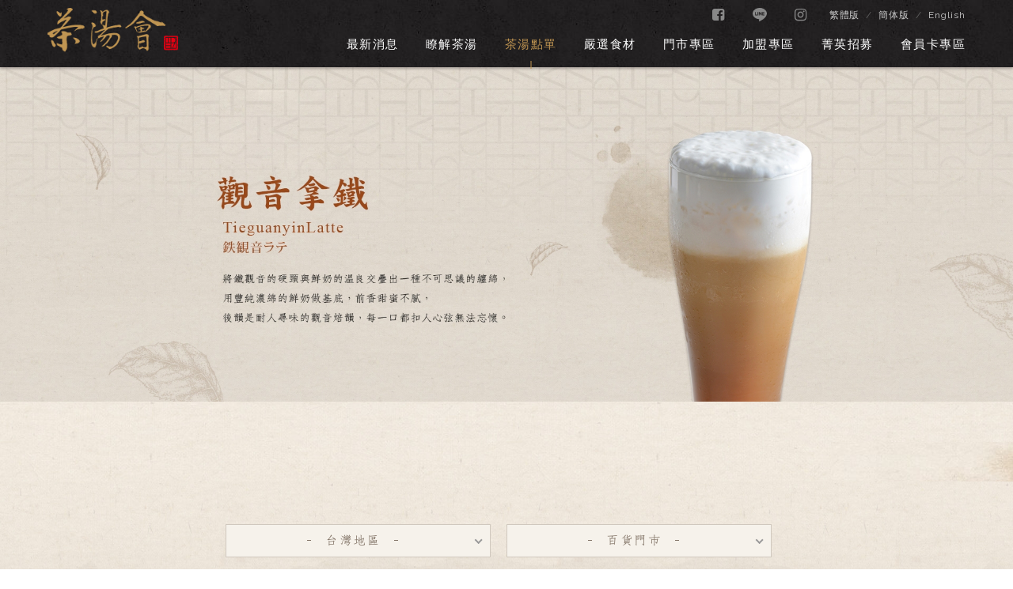

--- FILE ---
content_type: text/html; charset=utf-8
request_url: https://tp-tea.com/menu/index.php?index_m1_id=17&index_m2_id=190
body_size: 7994
content:
<!DOCTYPE html>
<html lang="zh-Hant">
<head><meta http-equiv="Content-Type" content="text/html; charset=utf-8">

<!--手機解析度-->
<meta name="viewport" content="width=device-width, initial-scale=1.0">
<title>飲品介紹-茶湯會TP-TEA │ 外帶茶飲第一品牌</title>
<meta name="description" content="茶湯會TP-TEA │ 外帶茶飲第一品牌">

<!--open graph protocol-->
<meta property="og:title" content="飲品介紹-茶湯會TP-TEA │ 外帶茶飲第一品牌">
<meta property="og:image" content="">
<meta property="og:description" content="茶湯會TP-TEA │ 外帶茶飲第一品牌">
<meta property="og:site_name" content="茶湯會TP-TEA │ 外帶茶飲第一品牌">
<meta property="og:url" content="">
<meta property="og:type" content="website">

<!--css-->
<link rel="stylesheet" type="text/css" href="../css/master.css">
<link rel="stylesheet" type="text/css" href="../css/catalog.css?v=1">

<!--ga-->
<script>
  (function(i,s,o,g,r,a,m){i['GoogleAnalyticsObject']=r;i[r]=i[r]||function(){
  (i[r].q=i[r].q||[]).push(arguments)},i[r].l=1*new Date();a=s.createElement(o),
  m=s.getElementsByTagName(o)[0];a.async=1;a.src=g;m.parentNode.insertBefore(a,m)
  })(window,document,'script','https://www.google-analytics.com/analytics.js','ga');

  ga('create', 'UA-85000323-46', 'auto');
  ga('send', 'pageview');

</script>

<!-- Facebook Pixel Code -->
<script>
  !function(f,b,e,v,n,t,s)
  {if(f.fbq)return;n=f.fbq=function(){n.callMethod?
  n.callMethod.apply(n,arguments):n.queue.push(arguments)};
  if(!f._fbq)f._fbq=n;n.push=n;n.loaded=!0;n.version='2.0';
  n.queue=[];t=b.createElement(e);t.async=!0;
  t.src=v;s=b.getElementsByTagName(e)[0];
  s.parentNode.insertBefore(t,s)}(window, document,'script',
  'https://connect.facebook.net/en_US/fbevents.js');
  fbq('init', '1967216206876888');
  fbq('track', 'PageView');
</script>
<noscript><img height="1" width="1" style="display:none"
  src="https://www.facebook.com/tr?id=1967216206876888&ev=PageView&noscript=1"
/></noscript>
<!-- End Facebook Pixel Code -->
<!--favor icon-->
<link rel="shortcut icon" href="../images/touch-icon/touch-icon-iphone.png" />

<!--touch_icon-->
<link rel="apple-touch-icon" href="../images/touch-icon/touch-icon-iphone.png" /> 
<link rel="apple-touch-icon" sizes="76x76" href="../images/touch-icon/touch-icon-ipad.png" /> 
<link rel="apple-touch-icon" sizes="120x120" href="../images/touch-icon/touch-icon-iphone-retina.png" />
<link rel="apple-touch-icon" sizes="152x152" href="../images/touch-icon/touch-icon-ipad-retina.png" />

<!--<script type="text/javascript" src="http://code.jquery.com/jquery-1.8.3.min.js"></script>-->
<script src="../database/function/jquery-1.8.3.min.js"></script>
<script src="../database/function/ui/jquery.blockUI.js"></script>
<SCRIPT language=JavaScript src="../database/function/ui/jquery.form.js"></SCRIPT> 
<SCRIPT language=JavaScript src="../database/function/ajax_function.js"></SCRIPT> 
<script language="JavaScript" src="../database/function/script.js"></script>
<script language="javascript">
function open_layer_detail(div_name,width,height){
	if(width==''){
		width=0;
	}
	if(height==''){
		height=0;
	}
	$.blockUI({
	message:$('#'+div_name),
		css:{ 
		cursor:'default',
		width: width + 'px',
		height:height+ 'px',
		padding:'0px',
		top:($(window).height()-height)/2 + 'px',
		left:($(window).width()-width)/2 + 'px'
		}
	});		
}
function open_loading_status(loading_name){
	width=$('#'+loading_name).css('width').replace("px","");
	height=$('#'+loading_name).css('height').replace("px","");
	$.blockUI({
	message:$('#'+loading_name),
		css:{ 
		cursor:'default',
		border:'',
		backgroundColor:'',
		width: width + 'px',
		height:height+ 'px',
		padding:'0px',
		top:($(window).height()-height)/2 + 'px',
		left:($(window).width()-width)/2 + 'px'
		}
	});
}
function close_layer_detail(){
	$.unblockUI();
}
function close_top_layer_detail(){
	top.$.unblockUI();
}
//建立執行的div
$(function(){
	$('body').prepend("<span id='iframe_string'></span>");
	$('body').prepend('<div id="waiting_action" style="display:none;text-align:center;position: absolute;z-index: 99998;color:#FFF;font-size:12px;border:0px;"><img src="../database/function/loading_type/loading_big.gif" hspace="2" align="absmiddle"/><br><img src="../database/function/loading_type/loading_text.png" hspace="2" align="absmiddle"/></div>');
});
//end
</script><script type="text/javascript" src="../Scripts/jqueryui/jquery.ui.core.min.js"></script>

<script>
	var isMobile = false;
	var isTablet =false;
	var isAndroidOS =false;
	var isiOS =false;
	var isSafari =false;
</script>

<!-- IE Fix for HTML5 Tags -->
<!--[if lt IE 9]>
<script src="http://html5shiv.googlecode.com/svn/trunk/html5.js"></script>
<![endif]-->

<!--[if lt IE 10]>
<script>
    var r = confirm("您正在使用版本過舊的瀏覽器，是否要下載google瀏覽器?");
    if (r == true) {
        window.location="https://www.google.com.tw/chrome/browser/desktop/";
    }
</script>
<![endif]-->

<!-- 標題英文文字 -->

</head>

<body>


<!--mobile menu-->
<div class="m_menu b-box clearfix "><!--m_menu-->
    
    <div class="mask"></div>
    
    <div class="controlBox clearfix"><!--controlBox-->    
		<a href="javascript:;" class="main">
			<span></span>
		</a>
        <div class="m_logo"><a href="/"><img src="../images/logo_h.png"></a></div>
    </div><!--controlBox end-->
    
    <div class="hideBox"><!--hideBox-->    
        <p class="sp sp_menu">MENU</p>
        <div class="m_languageBox">
            <div class="lan">LANGUAGE</div>
            <ul>
        		<li><a href="https://tw.tp-tea.com/" class="cookieLang">繁體版</a></li>
        		<li><a href="https://cn.tp-tea.com/" class="cookieLang">簡体版</a></li>
        		<li><a href="https://en.tp-tea.com/" class="cookieLang">English</a></li>      		
        	</ul>
        </div>
    </div><!--hideBox end-->
</div><!--m_menu end-->

<div class="outerWrap b-box "><!--outerWrap-->
    <header><!--header-->
    	<div class="wrap b-box clearfix"><!--wrap-->
    		<h1><a href="http://tp-tea.com/" title="茶湯會TP-TEA │ 外帶茶飲第一品牌">茶湯會TP-TEA │ 外帶茶飲第一品牌</a></h1>
    		<div class="rightBox"><!-- rightBox -->
    		    <!--social分享-->
<div class="social"><!--social-->
    <a class="fb" href="https://www.facebook.com/tptea2005/" target="_blank"><i class="fa fa-facebook-square"></i></a>
    <a class="line" href="https://line.naver.jp/ti/p/fNRq8TYIaL" target="_blank">
    <svg xmlns="http://www.w3.org/2000/svg" xmlns:xlink="http://www.w3.org/1999/xlink" version="1.1" id="圖層_1" x="0px" y="0px" viewBox="0 0 183.433 173.511" style="enable-background:new 0 0 183.433 173.511;" xml:space="preserve" class="svg replaced-svg">
        <path d="M183.386,70.704c-0.289-7.491-1.932-14.663-4.937-21.514c-6.256-14.268-16.528-25.032-29.549-33.255  C131.479,4.932,112.285,0.115,89.979,0c-2.006,0.124-5.82,0.281-9.619,0.606C70.566,1.442,61.08,3.673,51.921,7.219  c-15.101,5.846-28.187,14.56-38.25,27.425C5.831,44.666,1.049,55.975,0.154,68.728C-0.775,82.01,2.507,94.3,9.613,105.544  c8.252,13.058,19.762,22.445,33.436,29.319c11.559,5.811,23.861,9.089,36.684,10.539c2.479,0.28,4.229,2.276,4.166,4.766  c-0.037,1.442-0.242,2.881-0.399,4.319c-0.479,4.4-0.935,8.804-1.468,13.199c-0.539,4.442,3.966,7.116,7.854,5.193  c13.784-6.816,27.194-14.253,39.832-23.035c8.887-6.174,17.255-12.979,24.989-20.56c6.584-6.455,12.108-13.753,17.366-21.295  C179.898,96.765,183.916,84.446,183.386,70.704z M59.079,95.217c-0.9,1.201-2.151,1.811-3.63,1.817  c-6.274,0.025-12.549,0.044-18.824-0.005c-2.623-0.021-4.506-2.028-4.512-4.663c-0.015-5.924-0.004-11.848-0.004-17.772  c0-5.88-0.015-11.76,0.008-17.639c0.008-2.359,1.678-4.124,4.154-4.498c1.938-0.292,4.149,1.142,4.756,3.166  c0.184,0.614,0.196,1.294,0.197,1.944c0.012,9.478,0.008,18.956,0.008,28.434c0,1.845,0.004,1.849,1.9,1.851  c4.081,0.005,8.162-0.001,12.242,0.008c1.941,0.004,3.421,0.871,4.203,2.629C60.296,92.103,60.178,93.75,59.079,95.217z   M73.857,74.81c0,6.015,0.002,12.031-0.002,18.046c0,2.802-1.396,4.201-4.217,4.178c-0.867-0.007-1.768-0.024-2.594-0.253  c-1.339-0.371-2.143-1.354-2.297-2.748c-0.102-0.912-0.079-1.84-0.08-2.761c-0.004-11.372-0.004-22.744-0.002-34.116  c0.001-4.128,3.546-6.211,7.265-4.262c1.392,0.73,1.931,1.947,1.931,3.475C73.854,62.516,73.857,68.663,73.857,74.81z   M117.352,91.996c0,2.34-1.193,4.135-3.168,4.791c-2.013,0.668-3.756,0.049-5.27-1.907c-5.829-7.529-11.651-15.063-17.477-22.595  c-0.285-0.367-0.586-0.72-1.146-1.408c-0.038,0.85-0.076,1.303-0.076,1.755c-0.005,6.629,0.01,13.257-0.012,19.885  c-0.008,2.318-1.668,4.138-4.004,4.502c-2.062,0.321-4.238-1.051-4.897-3.147c-0.166-0.529-0.205-1.117-0.206-1.678  c-0.011-11.589-0.012-23.178-0.005-34.766c0.002-2.299,1.197-4.104,3.077-4.724c2.045-0.674,3.902-0.018,5.4,1.931  c5.804,7.549,11.603,15.101,17.405,22.65c0.283,0.367,0.496,0.715,0.793,1.071c0.122-0.05,0.272-0.101,0.272-0.151V76.66  c0-6.496,0.082-12.993,0.105-19.49c0.01-2.453,1.391-4.067,3.733-4.601c2.692-0.614,5.415,1.475,5.44,4.266  c0.039,3.95,0.035,7.901,0.035,11.852C117.354,76.457,117.355,84.226,117.352,91.996z M133.699,63.151  c0.1,1.751,0.023,3.512,0.025,5.269c0.004,1.769,0.006,1.775,1.846,1.777c4.084,0.004,8.168-0.023,12.252,0.011  c3.113,0.025,5.027,2.303,4.594,5.376c-0.311,2.203-2.268,3.781-4.816,3.799c-4.128,0.027-8.257,0.061-12.384-0.024  c-1.282-0.027-1.562,0.435-1.511,1.585c0.076,1.754,0.091,3.517-0.004,5.268c-0.068,1.251,0.322,1.688,1.613,1.667  c4.127-0.07,8.256-0.054,12.383-0.014c3.187,0.03,5.098,2.204,4.729,5.276c-0.262,2.181-2.11,3.875-4.44,3.89  c-6.28,0.039-12.561,0.045-18.84-0.001c-2.621-0.02-4.531-2.022-4.539-4.65c-0.021-5.885-0.006-11.77-0.006-17.655  c-0.002-5.753-0.006-11.506,0-17.26c0.004-3.1,1.877-5.029,4.98-5.042c6.017-0.027,12.033-0.024,18.05,0  c2.351,0.01,4.292,1.463,4.741,3.438c0.499,2.192-0.364,4.318-2.303,5.237c-0.756,0.359-1.686,0.477-2.539,0.487  c-4.084,0.048-8.168,0.055-12.252,0.002C134.104,61.572,133.63,61.907,133.699,63.151z"></path>
    </svg>
    </a>
        <a class="ig" href="https://www.instagram.com/tptea.taiwan/" target="_blank"><i class="fa fa-instagram" aria-hidden="true"></i></a>
</div><!--social end-->    			<div class="language">
    				<a href="https://tw.tp-tea.com/" class="cookieLang">繁體版</a><a href="https://cn.tp-tea.com/" class="cookieLang">簡体版</a><a href="https://en.tp-tea.com/" class="cookieLang">English</a>
    			</div>
				<nav class="menuBox"><!--menuBox-->
					<ul class="menu cleafix"><!--menu-->
						<li class="dropDown">
                            <a href="../news">最新消息</a>
                            <div class="submenu">
                                 
                <a href="../news/index.php?index_m_id=6"  id="class_current_6">優惠活動</a>
                <a href="../news/index.php?index_m_id=17"  id="class_current_17">新品上市</a>
                <a href="../news/index.php?index_m_id=19"  id="class_current_19">官方公告</a>
                <a href="../news/"  class="current" id="class_current_0">所有公告</a>
                            </div>
                        </li>
						<li class="dropDown">
                            <a href="../about">瞭解茶湯</a>
                            <div class="submenu">
                                        <a href="../about/index.php?index_id=25"  class="current">品牌緣起</a>
                <a href="../about/index.php?index_id=24" >茶湯職人</a>
                <a href="../about/index.php?index_id=23" >茶湯事記</a>
                                    </div>
                        </li>
						<li class="dropDown">
							<a href="../menu">茶湯點單</a>
							<div class="submenu">
								    <ul>
        <li>
        	<a href="../menu/index.php?index_m1_id=17" >台灣地區</a>
        	<dl>
                <dt><a href="../menu/index.php?index_m1_id=17&index_m2_id=264" >百貨門市</a></dt>
                <dt><a href="../menu/index.php?index_m1_id=17&index_m2_id=263" >百貨輕食門市</a></dt>
                <dt><a href="../menu/index.php?index_m1_id=17&index_m2_id=262" >中區龍富概念店</a></dt>
                <dt><a href="../menu/index.php?index_m1_id=17&index_m2_id=261" >南區門市</a></dt>
                <dt><a href="../menu/index.php?index_m1_id=17&index_m2_id=260" >南區輕食門市</a></dt>
                <dt><a href="../menu/index.php?index_m1_id=17&index_m2_id=259" >北區輕食門市</a></dt>
                <dt><a href="../menu/index.php?index_m1_id=17&index_m2_id=258" >中區輕食門市</a></dt>
                <dt><a href="../menu/index.php?index_m1_id=17&index_m2_id=257" >中區門市</a></dt>
                <dt><a href="../menu/index.php?index_m1_id=17&index_m2_id=256" >百貨三越門市</a></dt>
                <dt><a href="../menu/index.php?index_m1_id=17&index_m2_id=255" >北區門市</a></dt>
            </dl>
        </li>
	</ul>
                                        <a href="../sugar/index.php?index_id=59"  class="current">飲品標示</a>
                                    </div>
						</li>
						<li class="dropDown">
                            <a href="../strict">嚴選食材</a>
                            <div class="submenu">
                                <a href="../strict/">食材精選</a>
                                <a href="../strict/#sgs">檢測報告</a>
                            </div>
                        </li>
						<li><a href="../store">門市專區</a></li>
                        <li class="dropDown">
                            <a href="../join">加盟專區</a>
                            <div class="submenu">
                                        <a href="../join/index.php?index_id=27"  class="current">代理創業成功心法</a>
                <a href="../join/index.php?index_id=26" >境內加盟流程</a>
                <a href="../join/index.php?index_id=28" >海外代理流程</a>
                                    </div>
                        </li>
                        <li><a href="../careers">菁英招募</a></li>
						<li><a href="https://member.tp-tea.com/" target="_blank">會員卡專區</a></li>
				    </ul><!--menu end-->
				</nav><!--menuBox end-->
			</div><!-- rightBox end -->
        </div><!--wrap end-->
    </header><!--header end-->    	<script>
        $(function(){
            $('ul.menu').find('a[href="../menu"]').addClass('current');
        });
    </script>
    <!--banner-->
    <div class="bannerArea b-box"><!--bannnerArea-->
        <div class="wrap b-box"><!--wrap-->
            <div class="bannerBox"><!--bannerBox-->
                <ul id="banner">
	<li><img src="../upload/banner_ins_list/6e45d537bf8faa57660768fce5e2c425.jpg" alt="觀音拿鐵"></li>
	    </ul>
            </div><!--bannerBox end-->
        </div><!--wrap end-->
    </div><!--bannerArea end-->  
    <!--main-->
    <div class="mainArea" id="drink"><!--mainArea-->
        <div class="wrap b-box"><!--wrap-->
            <div class="contentBox clearfix"><!--contentBox-->
                <div class="selectBox"><!-- selectBox -->
	<ul class="clearfix">
		<li>
			<select name="location" onChange="location.href='?index_m1_id='+this.value+'#drink';">
				<!--<option value="0" >請選擇地區</option>-->
				<option value="17"  selected>台灣地區</option>
			</select>
		</li>
		<li>
			<select name="area"  onChange="location.href='?index_m1_id=17&index_m2_id='+this.value+'#drink';">
				<!--<option value="0" >請選擇區域</option>-->
				<option value="264" >百貨門市</option>
				<option value="263" >百貨輕食門市</option>
				<option value="262" >中區龍富概念店</option>
				<option value="261" >南區門市</option>
				<option value="260" >南區輕食門市</option>
				<option value="259" >北區輕食門市</option>
				<option value="258" >中區輕食門市</option>
				<option value="257" >中區門市</option>
				<option value="256" >百貨三越門市</option>
				<option value="255" >北區門市</option>
			</select>
		</li>
	</ul>
</div><!-- selectBox end -->
                <h3 class="title01">
                    <b>飲品介紹</b>
                    <em>Drink introduction</em>
                </h3>
                <div class="classNote clearfix"><!--classNote-->

    
</div>            </div><!--contentBox end-->
    	</div><!--wrap end-->
    </div><!--mainArea end-->
	<div class="fMenu ">
		<ul class="clearfix">
			<li><a href="../store">門市查詢</a></li>
			<li><a href="../menu">飲品一覽</a></li>
			<li><a href="../join/form.php" class="menu">加盟專區</a></li>
			<li><a href="http://member.tp-tea.com/" target="_blank">會員卡專區</a></li>
			<li><a class="goTop">回頁首</a></li>
		</ul>
	</div>
    <!--footer-->
    <footer class="clearfix"><!--footer-->
		<div class="wrap b-box clearfix"><!--wrap-->
            <div class="downLogo"><a href="http://tp-tea.com/" title="茶湯會"><img src="../images/logo_h.png" alt="茶湯會"></a></div>
            <div class="row"><!--row-->
				<h5 class="copyright">
<p><em>電話</em><a href="tel:886-4-2389-6909">886-4-2389-6909</a></p><br />
<p><em>傳真</em>886-4-23894277</p><br />
<p><em>加盟/客服專線</em><a href="tel:0800-800533">0800-800533</a></p><br />
<p><em>地址</em>台中市南屯區龍富路三段565號2樓之1 <em>/</em><a href="http://tw.tp-tea.com/contact">聯絡我們 <i class="fa fa-envelope-o"></i></a></p></h5>                <!--social分享-->
<div class="social"><!--social-->
    <a class="fb" href="https://www.facebook.com/tptea2005/" target="_blank"><i class="fa fa-facebook-square"></i></a>
    <a class="line" href="https://line.naver.jp/ti/p/fNRq8TYIaL" target="_blank">
    <svg xmlns="http://www.w3.org/2000/svg" xmlns:xlink="http://www.w3.org/1999/xlink" version="1.1" id="圖層_1" x="0px" y="0px" viewBox="0 0 183.433 173.511" style="enable-background:new 0 0 183.433 173.511;" xml:space="preserve" class="svg replaced-svg">
        <path d="M183.386,70.704c-0.289-7.491-1.932-14.663-4.937-21.514c-6.256-14.268-16.528-25.032-29.549-33.255  C131.479,4.932,112.285,0.115,89.979,0c-2.006,0.124-5.82,0.281-9.619,0.606C70.566,1.442,61.08,3.673,51.921,7.219  c-15.101,5.846-28.187,14.56-38.25,27.425C5.831,44.666,1.049,55.975,0.154,68.728C-0.775,82.01,2.507,94.3,9.613,105.544  c8.252,13.058,19.762,22.445,33.436,29.319c11.559,5.811,23.861,9.089,36.684,10.539c2.479,0.28,4.229,2.276,4.166,4.766  c-0.037,1.442-0.242,2.881-0.399,4.319c-0.479,4.4-0.935,8.804-1.468,13.199c-0.539,4.442,3.966,7.116,7.854,5.193  c13.784-6.816,27.194-14.253,39.832-23.035c8.887-6.174,17.255-12.979,24.989-20.56c6.584-6.455,12.108-13.753,17.366-21.295  C179.898,96.765,183.916,84.446,183.386,70.704z M59.079,95.217c-0.9,1.201-2.151,1.811-3.63,1.817  c-6.274,0.025-12.549,0.044-18.824-0.005c-2.623-0.021-4.506-2.028-4.512-4.663c-0.015-5.924-0.004-11.848-0.004-17.772  c0-5.88-0.015-11.76,0.008-17.639c0.008-2.359,1.678-4.124,4.154-4.498c1.938-0.292,4.149,1.142,4.756,3.166  c0.184,0.614,0.196,1.294,0.197,1.944c0.012,9.478,0.008,18.956,0.008,28.434c0,1.845,0.004,1.849,1.9,1.851  c4.081,0.005,8.162-0.001,12.242,0.008c1.941,0.004,3.421,0.871,4.203,2.629C60.296,92.103,60.178,93.75,59.079,95.217z   M73.857,74.81c0,6.015,0.002,12.031-0.002,18.046c0,2.802-1.396,4.201-4.217,4.178c-0.867-0.007-1.768-0.024-2.594-0.253  c-1.339-0.371-2.143-1.354-2.297-2.748c-0.102-0.912-0.079-1.84-0.08-2.761c-0.004-11.372-0.004-22.744-0.002-34.116  c0.001-4.128,3.546-6.211,7.265-4.262c1.392,0.73,1.931,1.947,1.931,3.475C73.854,62.516,73.857,68.663,73.857,74.81z   M117.352,91.996c0,2.34-1.193,4.135-3.168,4.791c-2.013,0.668-3.756,0.049-5.27-1.907c-5.829-7.529-11.651-15.063-17.477-22.595  c-0.285-0.367-0.586-0.72-1.146-1.408c-0.038,0.85-0.076,1.303-0.076,1.755c-0.005,6.629,0.01,13.257-0.012,19.885  c-0.008,2.318-1.668,4.138-4.004,4.502c-2.062,0.321-4.238-1.051-4.897-3.147c-0.166-0.529-0.205-1.117-0.206-1.678  c-0.011-11.589-0.012-23.178-0.005-34.766c0.002-2.299,1.197-4.104,3.077-4.724c2.045-0.674,3.902-0.018,5.4,1.931  c5.804,7.549,11.603,15.101,17.405,22.65c0.283,0.367,0.496,0.715,0.793,1.071c0.122-0.05,0.272-0.101,0.272-0.151V76.66  c0-6.496,0.082-12.993,0.105-19.49c0.01-2.453,1.391-4.067,3.733-4.601c2.692-0.614,5.415,1.475,5.44,4.266  c0.039,3.95,0.035,7.901,0.035,11.852C117.354,76.457,117.355,84.226,117.352,91.996z M133.699,63.151  c0.1,1.751,0.023,3.512,0.025,5.269c0.004,1.769,0.006,1.775,1.846,1.777c4.084,0.004,8.168-0.023,12.252,0.011  c3.113,0.025,5.027,2.303,4.594,5.376c-0.311,2.203-2.268,3.781-4.816,3.799c-4.128,0.027-8.257,0.061-12.384-0.024  c-1.282-0.027-1.562,0.435-1.511,1.585c0.076,1.754,0.091,3.517-0.004,5.268c-0.068,1.251,0.322,1.688,1.613,1.667  c4.127-0.07,8.256-0.054,12.383-0.014c3.187,0.03,5.098,2.204,4.729,5.276c-0.262,2.181-2.11,3.875-4.44,3.89  c-6.28,0.039-12.561,0.045-18.84-0.001c-2.621-0.02-4.531-2.022-4.539-4.65c-0.021-5.885-0.006-11.77-0.006-17.655  c-0.002-5.753-0.006-11.506,0-17.26c0.004-3.1,1.877-5.029,4.98-5.042c6.017-0.027,12.033-0.024,18.05,0  c2.351,0.01,4.292,1.463,4.741,3.438c0.499,2.192-0.364,4.318-2.303,5.237c-0.756,0.359-1.686,0.477-2.539,0.487  c-4.084,0.048-8.168,0.055-12.252,0.002C134.104,61.572,133.63,61.907,133.699,63.151z"></path>
    </svg>
    </a>
        <a class="ig" href="https://www.instagram.com/tptea.taiwan/" target="_blank"><i class="fa fa-instagram" aria-hidden="true"></i></a>
</div><!--social end-->            </div><!--row end-->
    	</div><!--wrap end-->
    	<div class="copyrightBox"><!-- copyrightBox -->
	        TP TEA 2017 © Copyright All Rights Reserved.
	        <!--↓靜態-ibest-->
	        <div class="translateIbest"><!--translate&ibest-->
	            <div class="design clearfix">
	                <span>
						<a href="https://www.ibest.com.tw" target="_blank">網頁設計</a>‧<a href="https://www.ibest.com.tw" target="_blank">iBest</a>
	                </span>
	            </div>
	        </div><!--translate&ibest end-->
    	</div><!-- copyrightBox end-->
    </footer><!--footer end-->
    <div class="sideFixedBox">
    <a href="https://tw.tp-tea.com/join/form.php" class="join">加盟申請書</a>
    <a href="javascript:;" class="goTop">goTop</a>
</div></div><!--outerWrap end-->


<!--general Js-->

<script src="../Scripts/svg.js"></script>
<script type="text/javascript" src="../Scripts/jsManage.js"></script>


<!--fancyBox-->
<link rel="stylesheet" href="../Scripts/fancybox/dist/jquery.fancybox.css">
<script src="../Scripts/fancybox/dist/jquery.fancybox.min.js"></script>
<script>
	$(function() {
		$('.titan-lb').fancybox({
			  thumbs : {
			    showOnStart : true
			  }
		});
	})
</script>
<!--bxslider-->
<link rel="stylesheet" type="text/css" href="../Scripts/bxslider/jquery.bxslider.css">
<script type="text/javascript" src="../Scripts/bxslider/jquery.bxslider.min.js"></script>
<script type="text/javascript">
	$(function(){
		//banner
		if($('#banner').find('li').length>1){
			$('#banner').bxSlider({
			  mode:'fade', //'horizontal', 'vertical', 'fade',
			  captions: false, 
			  slideWidth:2500,	
			  auto: true,	
			  autoHover: true, 
			  pager: false, 
			  controls:true, 
			  pause: 5000, 
			  speed:2000 
			});
		}//end if
	});
</script>

<!--footable-->
<link rel="stylesheet" type="text/css" href="../Scripts/footable/css/footable.core.css">
<script src="../Scripts/footable/footable.js"></script>
<script>
	$('table.responsive').footable();
</script>

<!--ga event-->
<script>
$(function(){
	$('.m_menu .main').click(function(){
    	ga('send', 'event', 'mobileMenu', 'click', '打開選單');
	});
	$('.m_menu .m_logo').click(function(){
    	ga('send', 'event', 'mobileMenu', 'click', '回首頁LOGO');
	});
	
	$('.fMenu .store').click(function(){
    	ga('send', 'event', 'FooterMenu', 'click', '門市查詢');
	});
	$('.fMenu .menu').click(function(){
    	ga('send', 'event', 'FooterMenu', 'click', '飲品一覽');
	});
	$('.fMenu .tcard').click(function(){
    	ga('send', 'event', 'FooterMenu', 'click', '會員卡專區');
	});
	$('.fMenu .goTop').click(function(){
    	ga('send', 'event', 'FooterMenu', 'click', '回頁首');
	});
});
</script>

	    
<!--customer Js-->
<!--dotdot-->
<script type="text/javascript" src="../Scripts/jquery.dotdotdot-1.5.3.js"></script>
<script type="text/javascript">
	$(document).ready(function() {
		$('.ellipsis').dotdotdot({
			 wrap: 'letter',
			 remove: [ ' ', ',', ';', '.', '!', '?' ]
		});
	});
</script>
<script src="../Scripts/isotope.min.js"></script>
<script type="text/javascript">	
	$(window).load(function(){
		var $container = $('#container');
		$container.isotope();
		var filterType = 3; // 1減法篩選，符合全部tag才出現；	2加法篩選，符合其中一個tag就出現； 3單純篩選
		$('#filters a').click(function(){
			//-----+select
			if(filterType == 1 || filterType == 2){
				$(this).toggleClass('select');
			}else{			
				$(this).addClass('select').parents('li').siblings().find('a').removeClass('select');
			} 
			var $filterA = $('#filters').find('.select');
			if($filterA.length!=0){//if select 數量 >　0
				//清空selector
				selector = '';
				//建立字串
				var length = $filterA.length;
				//取得篩選對象
				if(filterType == 1){
					for(i=0; i<=length-1; i++) selector = selector + $filterA.eq(i).data('filter');
				}else if(filterType == 2){
					for(i=0; i<=length-1; i++) selector = selector + $filterA.eq(i).data('filter')+','
					selector = selector.substring(0,selector.length-1);
				}else{
					selector = $filterA.data('filter');
				}				
				$container.isotope({filter:selector});
				window.location.hash = 	selector;
			}else{
				$container.isotope({filter:'*'});
				window.location.hash ='##';
				return false;
			}
			return false;
		});
		//取消全選
		$('.tagBox').find('.btn_remove').click(function(){
			$container.isotope({filter:'*'});
			$('#filters a').removeClass('select');
			window.location.hash ='';
			return false;
		});	
		//hash
		var hash = window.location.hash.replace('#','');
		if(hash!=''){//如果有hash
			//執行hash篩選
			$container.isotope({filter:hash});
			//重新標示select
			$('#filters').find('a').removeClass('select');
			if(filterType == 1){
				var hash = hash.split('.');
				for(i=0; i<=hash.length-1; i++) $('#filters').find('a[data-filter=".' + hash[i] + '"]').addClass('select');
			}else if(filterType == 2){
				var hash = hash.split(',');
				for(i=0; i<=hash.length; i++) $('#filters').find('a[data-filter="' + hash[i] + '"]').addClass('select');
			}else{
				$('#filters').find('a[data-filter="' + hash + '"]').addClass('select');
			}
		}//end if如果有hash
	});
</script>

<script>
$(function(){
	$('.item').click(function(){
		if($(this).hasClass('hasVideo') && isMobile==true){
			var href= $(this).siblings().find('a').attr('href');
			window.open(href);
		}else if($(this).hasClass('hasVideo') && isMobile==false){
			$(this).siblings().find('a').eq(0).click();
		}else if($(this).hasClass('hasAlbum')){
			$(this).siblings().find('a').eq(0).click();
		}
	});
});
</script>
<!-- nice-select -->
<link rel="stylesheet" href="../Scripts/nice-select/css/nice-select.css">
<script src="../Scripts/nice-select/js/jquery.nice-select.js"></script>
<script>
    $(function() {
        $('select').niceSelect();
    })
</script>
</body>
</html>

--- FILE ---
content_type: text/css
request_url: https://tp-tea.com/css/master.css
body_size: 8905
content:
@charset "UTF-8";
/* CSS Document */
@import url(help/reset.css);
@import url(font-awesome-4.7.0/css/font-awesome.min.css);
@import url(help/rwdgrid.css);
@import url(textEditor.css);
@import url(//fonts.googleapis.com/earlyaccess/cwtexfangsong.css);
@import url(//fonts.googleapis.com/css?family=Crimson+Text|Raleway);
body {
	background: #fff;
	font-family: Helvetica, Arial, sans-serif, "微軟正黑體", Heiti TC, "メイリオ";
	font-size: 13px;
}
br {
	font-family: "微軟正黑體";
}
/*css3*/
a {
	cursor: pointer;
	color: #444;
	transition: all 0.4s ease;
}
a:hover {
	color: #af0d12;
}
[class*='col-'] {
	float: left;
	-webkit-box-sizing: border-box;
	-moz-box-sizing: border-box;
	box-sizing: border-box;
}
.b-box {
	-webkit-box-sizing: border-box;
	-moz-box-sizing: border-box;
	box-sizing: border-box;
}
.col-1 {
	width: 100%;
}
.col-2 {
	width: 50%;
}
.col-3 {
	width: 33.33%;
}
.col-4 {
	width: 25%;
}
.col-5 {
	width: 20%;
}
.col-6 {
	width: 50%;
}
a.btn_color1 {
	/*按鈕主色1*/
	background: #516190;
	color: #FFF;
}
a.btn_color1:hover {
	background: #C85A56;
}
a.btn_color2 {
	/*按鈕主色2*/
	background: #A0A0A0;
	color: #FFF;
}
a.btn_color2:hover {
	background: #999;
}
input[type="text"] {
	-webkit-appearance: none;
}
textarea {
	-webkit-appearance: none;
}
.wrap, .wrapTop, .wrapBottom, .wrapIndex, .wrap02 {
	position: relative;
	width: 1160px;
	margin: 0 auto;
}
.label {
	padding: 5px 7px;
	color: #FFF;
	background: rgba(0, 0, 0, 0.8);
}
.clear {
	clear: both;
}
.outerWrap {
	overflow-x: hidden;
}
.fullWrap {
	position: relative;
	left: calc((-100vw + 1175px)/2);
	width: 100vw;
}

.apphide{
	display: none!important;
}

.nopadding{
	padding: 0 !important;
}
.sideFixedBox {
	position: fixed;
    right: -120px;
    bottom: 15px;
	z-index: 10;
	width: 111px;
	height: 210px;
	background-image: url('../images/sideFixedImg.png');
	background-repeat: no-repeat;
	background-size: contain;
	overflow: hidden;
	opacity: 0;
	transition: all .5s;
}

.sideFixedBox.show {
    right: 15px;
    opacity: 1;
}

.sideFixedBox a {
	display: block;
	text-indent: -9999px;
}

.sideFixedBox .join {
	height: 183px;
}

.sideFixedBox .goTop {
	height: 27px;
}

@media (max-width: 1180px) {
  .sideFixedBox {
      display: none;
  }
}
/*--loading--*/
.loadingArea{
	position: fixed;
	z-index: 9999;
	left: 0;
	top: 0;
	width: 100%;
	height: 100vh;
	background: #fff url('../images/bg01.jpg') repeat;
	transition: all .5s;
}

.loadingArea .logo{
	position: absolute;
	z-index: 10;
	left: 50%;
	top: 48%;
	transform: translate(-50%,-50%);
	opacity: 0;
	transition: all .6s;
}

.loadingArea:before, .loadingArea:after{
	content: '';
	position: absolute;
	z-index: 1;
	width: 50%;
	height: 0;
	background: url('../images/menuBg.jpg') repeat;
	transition: all .7s;
}

.loadingArea:before{
	left: 0;
	top: 0;
	background-position: center top;
}

.loadingArea:after{
	right: 0;
	bottom: 0;
	background-position: center bottom;
}

.loadingArea.show:before, .loadingArea.show:after{
	height: 100vh;
	transition-delay: .5s;
}

.loadingArea.show .logo {
	opacity: 1;
	top: 50%;
	transition-delay: 1.2s;
}

.loadingArea.ok{
	background: none;
	opacity: 0;
	visibility: hidden;
	transition: all .5s 1s;
}

.loadingArea.ok:before {
	top: auto;
	bottom: 0;
	height: 0;
	background-position: center bottom;
}

.loadingArea.ok:after {
	top: 0;
	bottom: auto;
	height: 0;
	background-position: center top;
}

.loadingArea.ok .logo{
	opacity: 0;
	transition: all 1s .2s;
}

/*****網頁頭*****/
header {
	position: fixed;
	z-index: 99;
	left: 0;
	width: 100%;
	height: 85px;
	padding-top: 10px;
	box-sizing: border-box;
	background: url("../images/menuBg.jpg") repeat;
	box-shadow: 0 2px 3px rgba(13, 4, 9, 0.25);
}
header h1 {
	float: left;
	width: 165px;
}
header h1 a {
	display: block;
	width: 100%;
	height: 56px;
	background: url("../images/logo_h.png") no-repeat;
	background-size: contain;
	text-indent: -9999px;
}
header .rightBox {
    float: left;
    display: flex;
    flex-wrap: wrap;
    justify-content: flex-end;
    align-items: center;
    width: calc(100% - 165px);
    /* display: block; */
    text-align: right;
}
header .language {
	font-family: "Raleway", sans-serif, "微軟正黑體";
}
header .language a {
	color: #ccc;
	font-size: 12px;
	letter-spacing: .08em;
}
header .language a:last-child:after {
	display: none;
}
header .language a:after {
	content: '/';
	font-family: "Raleway", sans-serif;
	color: #666;
	padding: 0 8px;
	box-sizing: border-box;
}
header .social {
    display: flex;
    align-items: center;
    justify-content: flex-end;
    margin-right: 10px;
}
header .social a {
	display: inline-block;
	vertical-align: middle;
	margin: 0 17px;
    width: 18px;
    height: 18px;
    line-height: 18px;
    font-size: 18px;
	color: #888;
	text-align: center;
}
header .social a svg {
	display: block;
	width: 100%;
}
header .social a path {
	fill: #888 !important;
}
/*menu*/
.menuBox {
	display: block;
	width: 100%;
	margin-top: 19px;
}
ul.menu > li {
	position: relative;
	display: inline-block;
	padding-left: 30px;
}
ul.menu li > a {
	position: relative;
	display: block;
	font-size: 15px;
	color: #fff;
	letter-spacing: .1em;
	height: 40px;
}
ul.menu li > a:after {
	content: "";
	position: absolute;
	left: 50%;
	top: 22px;
	transform: translateX(-50%);
	width: 1px;
	height: 10px;
	background: #c09552;
	opacity: 0;
	transition: all .5s ease;
}
ul.menu li a:hover, ul.menu li a.current {
	color: #c09552;
}
ul.menu li a:hover:after, ul.menu li a.current:after {
	top: 30px;
	opacity: 1;
}
ul.menu > li .submenu {
	width: 150px;
	position: absolute;
	left: 0;
	top: 100%;
	z-index: 99;
	text-align: center;
	background: url("../images/menuBg.jpg") repeat;
	opacity: 0;
	transform: scale(0.9) translateY(-3px);
	visibility: hidden;
	pointer-events: none;
	transition: all .5s;
}
ul.menu > li .submenu.show {
	opacity: 1;
	visibility: visible;
	transform: scale(1) translateY(-3px);
	pointer-events: auto;
}
ul.menu > li .submenu a {
	display: block;
	padding: 10px;
	font-size: 15px;
	height: auto;
	color: #fff;
	letter-spacing: .05em;
	border-bottom: 1px solid #333;
}
ul.menu > li .submenu a:hover {
	background: #c09552;
}
ul.menu > li .submenu > ul > li {
	position: relative;
}

ul.menu > li .submenu > ul > li dl {
	width: 150px;
	position: absolute;
	left: 150px;
	top: 0;
	z-index: 99;
	text-align: center;
	background: url("../images/menuBg.jpg") repeat;
	opacity: 0;
	transform: translateX(-10px);
	visibility: hidden;
	transition: all .5s;
}

ul.menu > li .submenu > ul > li:hover dl {
	opacity: 1;
	transform: translateX(0);
	visibility: visible;
}
/*手機menu*/
.m_menu {
	display: none;
}
/*****banner******/
.bannerArea {
	clear: both;
	position: relative;
}
/*文字跑馬燈*/
.marqueeArea {
	box-shadow: inset 0 10px 15px #283458;
	background: #061540;
	padding: 15px 0;
}
.marqueeArea h2 {
	float: left;
	margin-right: 20px;
	font-size: 15px;
	font-weight: normal;
	color: #FFF;
}
.marqueeArea h2 em {
	margin-left: 5px;
}
.marqueeArea .marqueeBox {
	overflow: hidden;
	max-height: 30px;
}
.marqueeArea ul {
	overflow: hidden;
}
.marqueeArea ul li .date {
	display: inline-block;
	vertical-align: middle;
	margin-right: 10px;
	font-size: 13px;
	color: #DBDBDB;
}
.marqueeArea ul li h3 {
	display: inline-block;
	vertical-align: middle;
}
.marqueeArea ul li h3 a {
	display: block;
	font-size: 15px;
	color: #FFF;
	width: 100%;
	overflow: hidden;
	text-overflow: ellipsis;
	white-space: nowrap;
}
.fMenu {
	display: none;
	position: fixed;
	left: 0;
	bottom: 0;
	z-index: 99;
	width: 100%;
}
.fMenu ul {
	border-top: 2px solid #c09552;
	background: #322e2d;
}
.fMenu ul li {
	float: left;
	/*width: calc(100% / 3);*/
	width: 20%;
	text-align: center;
	border-right: 1px solid rgba(0, 0, 0, 0.5);
	border-left: 1px solid rgba(82, 82, 82, 0.5);
	box-sizing: border-box;
}
.fMenu ul li:first-child {
	border-left: none;
}
.fMenu ul li:last-child {
	border-right: none;
}
.fMenu ul li a {
	position: relative;
	display: block;
	font-size: 12px;
	color: #fff;
	padding: 15px 5px;
	box-sizing: border-box;
}
/*頁尾資訊*/
footer {
	width: 100%;
	padding: 75px 0 60px;
	text-align: center;
	background: url("../images/footBg.jpg") repeat;
	overflow: hidden;
}
footer .wrap {
	width: 560px;
}
footer .downLogo {
	margin-bottom: 20px;
	padding-bottom: 40px;
	border-bottom: 1px solid rgba(82, 82, 82, 0.5);
}
footer h5.copyright br {
	display: none;
}
footer h5.copyright p {
	display: inline-block;
	color: #fff;
	letter-spacing: .05em;
	margin-bottom: 12px;
}
footer h5.copyright p:after {
	content: '/';
	padding: 0 10px;
	color: #888;
}
footer h5.copyright p a {
	color: #fff;
}
footer h5.copyright p a:hover {
	text-decoration: underline;
}
footer h5.copyright p em {
	margin-right: 8px;
	color: #888;
}
footer h5.copyright p:nth-of-type(n+3):after {
	display: none;
}
footer .copyrightBox {
	margin-top: 80px;
	color: #888;
	font-size: 12px;
}
footer .social {
	margin-top: 60px;
}
footer .social a {
	display: inline-block;
	vertical-align: middle;
	margin: 0 17px;
    width: 28px;
    height: 28px;
    line-height: 28px;
    font-size: 28px;
	color: #888;
	text-align: center;
}
footer .social a svg {
	display: block;
	width: 100%;
}
footer .social a path {
	fill: #888 !important;
}
footer .qrcode {
	display: inline-block;
	vertical-align: middle;
}
footer .fbBox {
	margin-left: 15px;
	display: inline-block;
	vertical-align: middle;
}
.endArea {
	clear: both;
	text-align: center;
	padding-top: 5px;
	color: #FFF;
	background: #061540;
}
.translateIbest {
	display: inline-block;
	vertical-align: middle;
}
.translateIbest .design span {
	/*網頁設計‧愛貝斯*/
	display: block;
	line-height: 22px;
	font-size: 9pt;
	color: #797979;
}
.translateIbest .design a {
	/*網頁設計‧愛貝斯*/
	color: #797979;
	text-decoration: none;
}
.translateIbest .design a:hover {
	text-decoration: underline;
	color: #fff;
}
/*--頁碼--*/
.pageBox {
	text-align: center;
}
.pageBox a {
	display: inline-block;
	width: 40px;
	height: 40px;
	line-height: 40px;
	margin: 0 5px;
	color: #a6906f;
	border: 1px solid #a6906f;
	border-radius: 50%;
}
.pageBox a:hover {
	border-color: #ad1800;
	background: #ad1800;
	color: #fff;
}
/*********內頁**********/
/**********************/
.bannerArea .wrap {
	width: 100%;
	padding: 0;
}
.bannerBox img {
	display: block;
	width: 100%;
}
/*bx小圓點*/
.bannerArea .bx-wrapper .bx-pager, .bx-wrapper .bx-controls-auto {
	bottom: 20px;
}
.bannerArea .bx-wrapper .bx-pager.bx-default-pager a {
	background: #FFF;
	border: 1px solid #FFF;
	border-radius: 100%;
}
.bannerArea .bx-wrapper .bx-pager.bx-default-pager a:hover {
	background: #FFF;
}
.bannerArea .bx-wrapper .bx-pager.bx-default-pager a.active {
	background: none;
}
.mainArea {
	position: relative;
	z-index: 1;
	background: url("../images/contentBg.jpg") repeat;
}
/*.mainArea:before {
	content: '';
	position: absolute;
	left: 0;
	bottom: 0;
	width: 380px;
	height: 391px;
	background: url("../images/bottomTree.jpg") no-repeat;
}*/
.mainArea:before {
	content: '';
	position: absolute;
	left: 0;
	bottom: 0;
	width: 100%;
	height: 380px;
	background: url('../images/footerMountain.jpg') no-repeat center bottom;
	-webkit-background-size: 100% 100%;
	background-size: 100% 100%;
}
.mainArea:after {
	content: '';
	position: absolute;
	z-index: -1;
	right: 0;
	bottom: 150px;
	width: 230px;
	height: 280px;
	background: url("../images/bottom_rendering.jpg") no-repeat;
}
.mainArea > .wrap {
	position: relative;
	margin-top: 85px;
	padding-bottom: 110px;
}
.mainArea > .wrap:before {
	content: '';
	position: absolute;
	z-index: 1;
	right: -30px;
	top: 0;
	width: 290px;
	height: 260px;
	background: url("../images/content_top_icon.jpg") no-repeat;
}
/*.mainArea > .wrap:after {
	content: '';
	position: absolute;
	bottom: 0;
	right: -228px;
	width: 383px;
	height: 110px;
	background: url("../images/bottomMountain.jpg") no-repeat;
}*/
.mainArea > .wrapTop {
	position: relative;
	margin-top: 85px;
}
.mainArea > .wrapTop:before {
	content: '';
	position: absolute;
	z-index: 1;
	right: -30px;
	top: 0;
	width: 290px;
	height: 260px;
	background: url("../images/content_top_icon.jpg") no-repeat;
}
.mainArea .wrapBottom {
	padding-bottom: 110px;
}
.mainArea .contentBox {
	position: relative;
	z-index: 2;
}
.mainArea .titleBox {
	position: relative;
}
.mainArea .titleBox h2 {
	position: relative;
	z-index: 1;
}
.mainArea .titleBox h2:after {
	content: '';
	position: absolute;
	z-index: -1;
	width: 340px;
	height: 300px;
	background: url("../images/contentBg_rendering.jpg") no-repeat;
	-webkit-background-size: contain;
	background-size: contain;
}
.mainArea .titleBox h2 em {
	display: block;
	color: #a9997f;
	font-family: "Times New Roman", sans-serif;
	font-size: 15px;
	line-height: 20px;
	letter-spacing: .1em;
	margin-bottom: 30px;
}
.mainArea .titleBox h2 b {
	font-weight: normal;
	font-family: "cwTeXFangSong", serif;
	font-size: 65px;
	color: #140200;
}
.mainArea .titleBox h2 p {
	font-weight: normal;
	font-family: "cwTeXFangSong", serif;
	font-size: 27px;
	line-height: 38px;
	color: #444;
	letter-spacing: .06em;
}
.mainArea .titleBox h2 p span {
	font-family: '新細明體';
}
.mainArea .titleBox.left {
	padding-top: 70px;
}
.mainArea .titleBox.left h2:after {
	left: -25px;
	top: 80px;
}
.mainArea .titleBox.left h2 p {
	margin-bottom: 15px;
}
.mainArea .titleBox.center {
	display: inline-block;
	left: 50%;
	-webkit-transform: translateX(-50%);
	transform: translateX(-50%);
	padding-top: 135px;
}
.mainArea .titleBox.center h2 {
	display: inline-block;
	-webkit-writing-mode: vertical-rl;
	writing-mode: vertical-rl;
	direction: inherit;
	layout-flow: vertical-ideographic;
	padding-bottom: 35px;
	left: 50%;
	-webkit-transform: translateX(-50%);
	transform: translateX(-50%);
}
.mainArea .titleBox.center h2:before {
	content: '';
	position: absolute;
	left: 20px;
	bottom: 0;
	width: 98%;
	width: calc(100% - 20px);
	height: 1px;
	background: rgba(0, 0, 0, 0.35);
}
.mainArea .titleBox.center h2:after {
	left: -30px;
	bottom: -40px;
}
.mainArea .titleBox.center h2 b {
	display: block;
	margin: 0 12px;
	line-height: 64px;
}
.mainArea .titleBox.center h2 p {
	text-align: right;
}
.mainArea .titleBox.center .Txt {
	font-family: "cwTeXFangSong", serif;
	font-size: 21px;
	line-height: 33px;
	color: #5e5349;
	margin-top: 40px;
	text-align: center;
	letter-spacing: .08em;
}
.mainArea .contentBox {
	clear: both;
}
.mainArea .contentBox h3.articleTitle {
	/*文章標題*/
	clear: both;
	margin-bottom: 25px;
	border-bottom: 1px dashed #D6D6D6;
	padding: 10px;
	font-size: 20px;
	font-weight: normal;
	color: #061540;
}
.mainArea .contentBox h3.articleTitle strong {
	font-weight: normal;
}
table.breakpoint > tbody > tr > td.expand {
	cursor: pointer;
	background: url(../images/plus.png) no-repeat 5px center;
	padding-left: 40px;
}
/*類別*/
.m_classLink {
	display: none;
}
.classBox {
	padding: 20px 0;
}
ul.classLink {
	text-align: center;
}
ul.classLink li {
	display: inline-block;
}
ul.classLink li a {
	position: relative;
	display: block;
	margin: 0 3px;
	font-size: 17px;
	font-family: "cwTeXFangSong", serif;
	padding: 10px 40px;
	color: #a6906f;
	border: 1px solid #a6906f;
	letter-spacing: .05em;
}
ul.classLink li a:hover {
	background: #af0d12;
	border-color: #af0d12;
	color: #FFF;
}
ul.classLink li a.current {
	background: #af0d12;
	border-color: #af0d12;
	color: #FFF;
}
ul.classLink li a.current:after {
	content: " ";
	width: 0px;
	height: 0px;
	border-style: solid;
	border-width: 6px 13px 0 13px;
	border-color: #af0d12 transparent transparent transparent;
	position: absolute;
	bottom: -6px;
	left: 50%;
	-webkit-transform: translateX(-50%);
	transform: translateX(-50%);
}
/*標籤*/
.tagBox {
	padding: 20px 0;
}
.tagBox b {
	display: inline-block;
	margin-right: 10px;
}
.tagBox ul {
	display: inline-block;
}
.tagBox ul li {
	display: inline-block;
}
.tagBox ul li a {
	display: block;
	margin: 0 3px;
	font-size: 13px;
	padding: 5px 10px;
	color: #51649A;
	border: 1px solid #51649A;
	position: relative;
}
.tagBox ul li a:hover, .tagBox ul li a.current {
	background: #51649A;
	color: #FFF;
}
.tagBox ul li a.current:before {
	content: "\f00d";
	font-family: 'FontAwesome';
	font-size: 12px;
	margin-right: 5px;
}
/*側邊標題字*/
.sectionTitle {
	margin-bottom: 20px;
	font-size: 15px;
	font-weight: normal;
	color: #061540;
	padding: 5px;
	border-bottom: 1px solid #D6D6D6;
}
.sectionTitle strong {
	color: #061540;
	font-weight: normal;
	display: block;
	position: relative;
}
.sectionTitle strong a {
	display: block;
	width: 100%;
	overflow: hidden;
	text-overflow: ellipsis;
	white-space: nowrap;
}
/******頁籤*******/
.tab {
	margin-top: 40px;
}
.tab a {
	display: block;
	float: left;
	padding: 12px 10px;
	font-size: 15px;
	color: #1c1c1c;
}
.tab a.current {
	border: 1px solid #C0C0C0;
	border-top: 1px solid #C0C0C0;
	border-bottom: 1px solid #F8F3F0;
	box-shadow: inset 0 3px 5px -2px #CECECE;
}
ul.tabContent {
	margin-top: -1px;
	padding: 20px 5px;
	border-top: 1px solid #D6D6D6;
}
ul.tabContent > li {
	display: none;
}
ul.tabContent li .textEditor {
	margin: 0;
}
ul.tabContent h3.sectionTitle {
	display: none;
}
/*側邊_menu*/
.side_menu {
	margin-bottom: 50px;
}
.side_menu ul li {
	border-bottom: 1px solid #e1e1e1;
	position: relative;
}
.side_menu ul li > a {
	display: block;
	padding: 10px 15px;
	font-size: 14px;
}
.side_menu ul li > a.current {
	background: #8C8C8C;
	color: #FFF;
}
.side_menu ul li > a b {
	margin-left: 10px;
	font-size: 13px;
	font-weight: normal;
	color: #808080;
}
.side_menu ul li dl {
	padding-left: 25px;
}
.side_menu ul li dl dt a {
	display: block;
	padding: 10px 15px;
	font-size: 14px;
}
.side_menu ul li dl dt a.current {
	color: #000;
	text-decoration: underline;
}
/*側邊_相簿*/
ul.side_album {
	margin-top: 30px;
	margin-bottom: 30px;
	margin-right: -10px;
}
ul.side_album li {
	float: left;
	width: 33.33%;
	padding: 0 10px 10px 0;
}
ul.side_album li a {
	display: block;
	box-shadow: 2px 2px 5px #c3c3c3;
}
ul.side_album li a img {
	display: block;
	width: 100%;
}
/*側邊_線上訂房*/
.side_booking {
	margin-bottom: 30px;
}
.side_booking a {
	display: block;
	background: #f05b8f;
	border-radius: 4px;
	box-shadow: 0 1px 1px #8D2121;
	font-size: 25px;
	font-weight: bold;
	color: #FFF;
	-webkit-transition: none;
	-moz-transition: none;
	-o-transition: none;
	transition: none;
}
.side_booking a i {
	display: inline-block;
	font-size: 28px;
	padding: 10px 15px;
	margin-right: 15px;
	border-right: 1px solid #D33434;
	box-shadow: 1px 0 #F38A8A;
}
.side_booking a:hover {
	box-shadow: inset 0 3px 3px #8D2121;
}
/*側邊_聯絡資訊*/
.side_contactInfo ul li {
	margin-bottom: 20px;
}
.side_contactInfo ul li a {
	font-size: 16px;
	color: #414141;
}
.side_contactInfo ul li a i {
	display: inline-block;
	vertical-align: middle;
	margin-right: 8px;
	border: 2px solid #A5A5A5;
	width: 35px;
	height: 35px;
	font-size: 20px;
	color: #A5A5A5;
	line-height: 35px;
	text-align: center;
	border-radius: 100%;
}
.side_contactInfo ul li a b {
	display: inline-block;
	vertical-align: middle;
	font-weight: normal;
}
/*側邊_房型*/
.side_room {
	margin-bottom: 50px;
}
.side_room ul li .Img img {
	width: 100%;
}
.side_room ul li .Txt {
	margin-top: 5px;
}
.side_room ul li .Txt h3 strong a {
	font-size: 16px;
	font-weight: normal;
}
.side_room ul li .Txt p {
	font-size: 13px;
	color: #858383;
	line-height: 1.8;
	max-height: 100px;
	overflow: hidden;
}
.side_room .bx-wrapper .bx-controls-direction a {
	width: 25px !important;
	height: 25px !important;
	top: 0 !important;
	right: 0;
	margin: 0 !important;
}
.side_room .bx-wrapper .bx-prev {
	left: auto;
	right: 25px !important;
	background: url(../images/bx_arrow_square_prev.png) !important;
}
.side_room .bx-wrapper .bx-next {
	background: url(../images/bx_arrow_square_next.png) !important;
}
/*側邊_分享*/
.side_share {
	clear: both;
	display: none;
	margin-top: 30px;
}
.side_share a {
	width: 100%;
	margin-top: 5px;
	display: block;
	padding: 15px 10px;
	font-size: 13px;
	font-weight: bold;
	line-height: 1;
	color: #FFF;
	text-align: center;
	text-shadow: 0 -1px 1px rgba(0, 0, 0, 0.25);
	border-radius: 4px;
	-web-box-sizing: border-box;
	box-sizing: border-box;
}
.side_share a.line {
	box-shadow: 0 0 0 1px #22a00b;
	border-top: 1px solid #e1ffa9;
	background: #a7e732;
	background: url([data-uri]);
	background: -moz-linear-gradient(-45deg, #a7e732 0%, #1fb50e 35%);
	background: -webkit-gradient(linear, left top, right bottom, color-stop(0%, #a7e732), color-stop(35%, #1fb50e));
	background: -webkit-linear-gradient(-45deg, #a7e732 0%, #1fb50e 35%);
	background: -o-linear-gradient(-45deg, #a7e732 0%, #1fb50e 35%);
	background: -ms-linear-gradient(-45deg, #a7e732 0%, #1fb50e 35%);
	background: linear-gradient(135deg, #a7e732 0%, #1fb50e 35%);
 filter: progid:DXImageTransform.Microsoft.gradient( startColorstr='#a7e732', endColorstr='#1fb50e', GradientType=1 );
}
.side_share a.fb {
	box-shadow: 0 0 0 1px #235c9b;
	border-top: 1px solid #8DCFF5;
	background: #5da0ea;
	/* Old browsers */
  /* IE9 SVG, needs conditional override of 'filter' to 'none' */
	background: url([data-uri]);
	background: -moz-linear-gradient(top, #5da0ea 0%, #3d8ce6 100%);
	/* FF3.6+ */
	background: -webkit-gradient(linear, left top, left bottom, color-stop(0%, #5da0ea), color-stop(100%, #3d8ce6));
	/* Chrome,Safari4+ */
	background: -webkit-linear-gradient(top, #5da0ea 0%, #3d8ce6 100%);
	/* Chrome10+,Safari5.1+ */
	background: -o-linear-gradient(top, #5da0ea 0%, #3d8ce6 100%);
	/* Opera 11.10+ */
	background: -ms-linear-gradient(top, #5da0ea 0%, #3d8ce6 100%);
	/* IE10+ */
	background: linear-gradient(to bottom, #5da0ea 0%, #3d8ce6 100%);
  /* W3C */
  filter: progid:DXImageTransform.Microsoft.gradient( startColorstr='#5da0ea', endColorstr='#3d8ce6', GradientType=0 );
/* IE6-8 */
}
.side_share a.gPlus {
	box-shadow: 0 0 0 1px #874138;
	border-top: 1px solid #fd816b;
	background: #d65130;
	/* Old browsers */
  /* IE9 SVG, needs conditional override of 'filter' to 'none' */
	background: url([data-uri]);
	background: -moz-linear-gradient(top, #d65130 0%, #d0442b 100%);
	/* FF3.6+ */
	background: -webkit-gradient(linear, left top, left bottom, color-stop(0%, #d65130), color-stop(100%, #d0442b));
	/* Chrome,Safari4+ */
	background: -webkit-linear-gradient(top, #d65130 0%, #d0442b 100%);
	/* Chrome10+,Safari5.1+ */
	background: -o-linear-gradient(top, #d65130 0%, #d0442b 100%);
	/* Opera 11.10+ */
	background: -ms-linear-gradient(top, #d65130 0%, #d0442b 100%);
	/* IE10+ */
	background: linear-gradient(to bottom, #d65130 0%, #d0442b 100%);
  /* W3C */
  filter: progid:DXImageTransform.Microsoft.gradient( startColorstr='#d65130', endColorstr='#d0442b', GradientType=0 );
/* IE6-8 */
}
.side_share a i {
	padding-right: 5px;
	font-size: 18px;
}
/*側邊_其他相關訊息*/
.side_news {
	margin: 30px 0;
}
.side_news .title01 b {
	font-size: 29px;
}
.side_news ul {
	margin: 50px -28px 0;
}
.side_news ul li {
	padding: 0 28px;
	margin-bottom: 55px;
	box-sizing: border-box;
}
.side_news ul li .Img {
	border: 1px solid #d7d0c6;
}
.side_news ul li .Img img {
	display: block;
	width: 100%;
}
.side_news ul li .newsDate strong {
	font-size: 12px;
	font-weight: normal;
	font-family: Arial, sans-serif, "微軟正黑體";
	color: #888;
}
.side_news ul li h3 a {
	display: block;
	font-size: 21px;
	color: #545454;
	font-family: "cwTeXFangSong", serif;
	font-weight: normal;
	letter-spacing: .04em;
	padding: 20px 0 8px;
}
/*--button--*/
.btnBox {
    width: 100%;
    margin: 15px 0;
}
.btnBox.center {
    text-align: center;
}
.btn01 {
	position: relative;
	z-index: 1;
	display: inline-block;
	padding: 20px 90px;
	border: 1px solid rgba(13, 4, 9, 0.5);
	font-family: "cwTeXFangSong", serif;
	font-size: 18px;
	letter-spacing: .1em;
	color: #666;
}
.btn01:after {
	content: '';
	position: absolute;
	left: 4px;
	top: 3px;
	width: calc(100% - 8px);
	height: calc(100% - 6px);
	border: 1px solid rgba(13, 4, 9, 0.2);
	box-sizing: border-box;
}
.btn01:hover {
	background: #140200;
	color: #fff;
	border-color: #140200;
}
.btn01:hover:after {
	border-color: rgba(255, 255, 255, 0.2);
}
.btn01R {
	background: #af0d12;
	color: #fff;
	border-color: #af0d12;
}
.btn01R:after {
	border-color: rgba(255, 255, 255, 0.2);
}
.btnGroup {
	display: flex;
	justify-content: space-between;
}
.btnBack {
	display: inline-block;
	background: #a40000;
	color: #fff;
	font-size: 14px;
	letter-spacing: .08em;
	padding: 12px 50px;
	box-sizing: border-box;
}
.btnBack:hover {
	background: #000;
	color: #fff;
}
/*--title--*/
.title01 {
	text-align: center;
	line-height: 1.8;
}
.title01 b {
	display: block;
	font-family: "cwTeXFangSong", serif;
	font-size: 33px;
	font-weight: normal;
	color: #000;
	letter-spacing: .065em;
}
.title01 em {
	display: block;
	font-family: "Times New Roman", sans-serif;
	font-size: 14px;
	text-transform: uppercase;
	letter-spacing: .065em;
}
.title01 em:before, .title01 em:after {
	content: '';
	display: inline-block;
	width: 110px;
	height: 1px;
	background: #918c85;
	-webkit-transform: translateY(-4px);
	transform: translateY(-4px);
}
.title01 em:before {
	margin-right: 35px;
}
.title01 em:after {
	margin-left: 35px;
}
.selectBox {
	-webkit-box-sizing: border-box;
	-moz-box-sizing: border-box;
	box-sizing: border-box;
}
.selectBox > ul {
	/*display: flex;
  justify-content: space-between;*/
	width: 100%;
	margin: 0 -10px;
}
.selectBox > ul > li {
	padding: 0 10px;
	box-sizing: border-box;
}
.selectBox .nice-select {
	width: 100%;
	border-radius: 0;
	background: #f6f2eb;
	border: 1px solid #d0c8be;
	box-sizing: border-box;
}
.selectBox .nice-select .current {
	position: relative;
	display: block;
	text-align: center;
	font-size: 17px;
	font-family: "cwTeXFangSong", serif;
	color: #85776a;
	letter-spacing: .1em;
}
.selectBox .nice-select .current b {
	font-weight: normal;
}
.selectBox .nice-select .current b:before, .selectBox .nice-select .current b:after {
	content: '';
	position: relative;
	top: -5px;
	display: inline-block;
	width: 5px;
	height: 1px;
	background: #85776a;
}
.selectBox .nice-select .current b:before {
	right: 18px;
}
.selectBox .nice-select .current b:after {
	left: 16px;
}
.selectBox .nice-select .list {
	border-radius: 0;
	width: 100%;
	max-height: 400px;
	overflow-y: auto;
}
.selectBox .nice-select .list .option.selected.focus {
	background: rgba(133, 119, 106, 0.8) !important;
	color: #fff;
}
.scrollBg {
	position: relative;
}
.scrollBg .bg {
	background: url(../images/bg_parallax.jpg) center top no-repeat;
	background-attachment: fixed;
	-webkit-background-size: cover;
	background-size: cover;
	min-height: 500px;
	opacity: 0;
}
.section-site-top__scroll-down {
	cursor: pointer;
	position: absolute;
	width: 24px;
	left: 50%;
	top: 60px;
	margin: 0 0 0 -12px;
}
.mouse_arrow, #m_arrow1, #m_arrow2, #m_arrow3 {
	-webkit-animation: mouse_arrow 1s ease 0s infinite;
	-moz-animation: mouse_arrow 1s ease 0s infinite;
	-ms-animation: mouse_arrow 1s ease 0s infinite;
	-o-animation: mouse_arrow 1s ease 0s infinite;
	animation: mouse_arrow 1s ease 0s infinite;
}
#m_arrow1 {
	-webkit-animation-delay: .66s;
	-moz-animation-delay: .66s;
	-ms-animation-delay: .66s;
	-o-animation-delay: .66s;
	animation-delay: .66s;
}
#m_arrow2 {
	-webkit-animation-delay: .33s;
	-moz-animation-delay: .33s;
	-ms-animation-delay: .33s;
	-o-animation-delay: .33s;
	animation-delay: .33s;
}
#m_arrow3 {
	-webkit-animation-delay: 0s;
	-moz-animation-delay: 0s;
	-ms-animation-delay: 0s;
	-o-animation-delay: 0s;
	animation-delay: 0s;
}
#m_scroll {
	-webkit-animation: m_scroll 1s ease 0s infinite;
	-moz-animation: m_scroll 1s ease 0s infinite;
	-ms-animation: m_scroll 1s ease 0s infinite;
	-o-animation: m_scroll 1s ease 0s infinite;
	animation: m_scroll 1s ease 0s infinite;
}
 @-webkit-keyframes mouse_arrow {
 0% {
 opacity: 0;
}
 90% {
 opacity: 1;
}
 100% {
 opacity: 0;
}
}
 @keyframes mouse_arrow {
 0% {
 opacity: 0;
}
 90% {
 opacity: 1;
}
 100% {
 opacity: 0;
}
}
 @-webkit-keyframes m_scroll {
 0% {
 opacity: 1;
 -webkit-transform: translateY(0);
 transform: translateY(0);
}
 100% {
 opacity: 0;
 -webkit-transform: translateY(10px);
 transform: translateY(10px);
}
}
 @keyframes m_scroll {
 0% {
 opacity: 1;
 -webkit-transform: translateY(0);
 -ms-transform: translateY(0);
 transform: translateY(0);
}
 100% {
 opacity: 0;
 -webkit-transform: translateY(10px);
 -ms-transform: translateY(10px);
 transform: translateY(10px);
}
}

 @-webkit-keyframes menuIn {
 0% {
 opacity: 0;
 -webkit-transform: translateY(-5px);
 transform: translateY(-5px);
}
 100% {
 opacity: 1;
 -webkit-transform: translateY(0px);
 transform: translateY(0px);
}
}
 @keyframes menuIn {
 0% {
 opacity: 0;
 -webkit-transform: translateY(-5px);
 transform: translateY(-5px);
}
 100% {
 opacity: 1;
 -webkit-transform: translateY(0px);
 transform: translateY(0px);
}
}

/**********適應性**********/
/************************/
@media (max-width: 1600px) {

}

@media (max-width: 1180px) {
/*1160+20(卷軸寬度)*/
.fMenu {
	display: block;
}
.scrollBg .bg {
	background-attachment: scroll;
}
.outerWrap {
	padding-top: 60px;
}
.wrap, .wrapTop, .wrapIndex, .wrapBottom, .wrap02 {
	width: 100%;
	padding: 0 20px;
	box-sizing: border-box;
}
.mainArea > .wrap, .mainArea > .wrapTop {
	margin-top: 0px;
}
.mainArea > .wrap {
	padding-bottom: 0px;
}
header {
	display: none;
}
.fullWrap {
	position: relative;
	left: calc((-100vw + 100%)/2);
	width: 100vw;
}
/*手機menu*/
.m_menu {
	display: block;
	width: 100%;
	box-shadow: 0 2px 3px rgba(13, 4, 9, 0.25);
	position: fixed;
	top: 0;
	left: 0;
	z-index: 9999;
}
.m_menu .mask {
	display: none;
	background: rgba(0, 0, 0, 0.6);
	position: fixed;
	width: 100%;
	height: 100%;
	padding-bottom: 60px;
	top: 0;
	left: 0;
	z-index: 10;
}
.m_menu .controlBox {
	height: 60px;
	background: url("../images/menuBg.jpg") repeat;
	position: relative;
	text-align: center;
	z-index: 99;
}
.m_menu .controlBox a.main {
	position: absolute;
	z-index: 999999;
	left: 15px;
	display: block;
	width: 30px;
	height: 60px;
	transition: all .6s;
}
.m_menu .controlBox a.main.show span {
	background: transparent;
}
.m_menu .controlBox a.main.show span:before {
	-webkit-transform: rotate(45deg);
	transform: rotate(45deg);
}
.m_menu .controlBox a.main.show span:after {
	-webkit-transform: rotate(-45deg);
	transform: rotate(-45deg);
}
.m_menu .controlBox a.main span {
	left: 0;
	top: 50%;
	position: absolute;
	display: block;
	width: 100%;
	height: 1px;
	background: rgba(255, 255, 255, 0.75);
	-webkit-transform: translateY(0);
	transform: translateY(0);
	transition: all .6s;
}
.m_menu .controlBox a.main span:before, .m_menu .controlBox a.main span:after {
	content: '';
	position: absolute;
	display: block;
	width: 100%;
	height: 1px;
	background: rgba(255, 255, 255, 0.75);
	transition: all .6s;
}
.m_menu .controlBox a.main span:before {
	-webkit-transform: translateY(-8px);
	transform: translateY(-8px);
}
.m_menu .controlBox a.main span:after {
	-webkit-transform: translateY(8px);
	transform: translateY(8px);
}
.m_menu .controlBox .m_logo {
	display: inline-block;
}
.m_menu .controlBox .m_logo img {
	display: block;
	height: 40px;
	padding-top: 10px;
}
.m_languageBox {
	width: 150px;
	margin: 20px auto;
	text-align: center;
	opacity: 0;
}
.m_languageBox .lan {
	padding: 10px 20px;
	border: 1px solid #bbb;
	color: #bbb;
	letter-spacing: .05em;
	box-sizing: border-box;
	cursor: pointer;
}
.m_languageBox ul {
	width: 100%;
	opacity: 0;
	visibility: hidden;
	-webkit-transform: translateY(-5px);
	transform: translateY(-5px);
	transition: all .5s;
}
.m_languageBox ul.show {
	opacity: 1;
	visibility: visible;
	-webkit-transform: translateY(0px);
	transform: translateY(0px);
}
.m_languageBox a {
	display: block;
	color: #fff;
	letter-spacing: .05em;
	padding: 8px;
	background: #c09552;
	box-sizing: border-box;
}
.m_menu .controlBox .language:hover .submenu {
	display: block;
}
.m_menu .hideBox {
	/*手機menu內容*/
	background: rgba(0, 0, 0, 0.8);
	width: 100%;
	padding: 100px 0 60px;
	overflow-y: auto;
	-webkit-overflow-scrolling: touch;
	position: fixed;
	left: -100%;
	top: 0;
	bottom: 0;
	z-index: 11;
	box-sizing: border-box;
	transition: all .5s;
}
.m_menu .hideBox.show {
	left: 0;
}
ul.nav > li .submenu > ul > li dl {
	display: none;
}
.m_menu .hideBox.show ul.nav > li {
	-webkit-animation: menuIn .8s ease forwards;
	animation: menuIn .8s ease forwards;
	-webkit-animation-delay: .2s;
	animation-delay: .2s;
}
.m_menu .hideBox.show ul.nav > li:nth-of-type(2) {
	-webkit-animation-delay: .3s;
	animation-delay: .3s;
}
.m_menu .hideBox.show ul.nav > li:nth-of-type(3) {
	-webkit-animation-delay: .4s;
	animation-delay: .4s;
}
.m_menu .hideBox.show ul.nav > li:nth-of-type(4) {
	-webkit-animation-delay: .5s;
	animation-delay: .5s;
}
.m_menu .hideBox.show ul.nav > li:nth-of-type(5) {
	-webkit-animation-delay: .6s;
	animation-delay: .6s;
}
.m_menu .hideBox.show ul.nav > li:nth-of-type(6) {
	-webkit-animation-delay: .7s;
	animation-delay: .7s;
}
.m_menu .hideBox.show ul.nav > li:nth-of-type(7) {
	-webkit-animation-delay: .8s;
	animation-delay: .8s;
}
.m_menu .hideBox.show ul.nav > li:nth-of-type(8) {
	-webkit-animation-delay: .9s;
	animation-delay: .9s;
}
.m_menu .hideBox.show ul.nav > li:nth-of-type(9) {
	-webkit-animation-delay: 1s;
	animation-delay: 1s;
}
.m_menu .hideBox.show .m_languageBox {
	-webkit-animation: menuIn .8s ease forwards;
	animation: menuIn .8s ease forwards;
	-webkit-animation-delay: 1s;
	animation-delay: 1s;
}
.m_menu .hideBox ul.nav > li {
	border-bottom: 1px solid #111;
	opacity: 0;
}
.m_menu .hideBox ul.nav > li a {
	padding: 18px 10px;
	display: block;
	font-size: 16px;
	color: #FFF;
	text-align: center;
	position: relative;
	letter-spacing: .15em;
}
.m_menu .hideBox ul.nav > li a:hover {
	background: #c09552;
}
.m_menu .hideBox ul.nav > li a i {
	display: block;
	position: absolute;
	right: 10px;
	top: 50%;
	margin-top: -7px;
}
.m_menu .hideBox ul.nav > li .submenu {
	display: none;
}
.m_menu .hideBox ul.nav > li .submenu a {
	padding: 10px 20px;
	color: #bbb;
}
.m_menu .hideBox ul.nav > li .submenu a:hover {
	background: #a9997f;
}

.m_menu .hideBox p.sp {
	display: none;
	padding: 10px;
	font-size: 13px;
	color: #FFF;
	background: #C80303;
}
.searchBox_m {
	text-align: center;
	padding: 20px 0;
}
.searchBox_m input[type="text"] {
	display: inline-block;
	vertical-align: middle;
	width: 200px;
	height: 30px;
	border: 1px solid #CCC;
}
.searchBox_m a {
	display: inline-block;
	vertical-align: middle;
	width: 30px;
	height: 30px;
	font-size: 15px;
	line-height: 30px;
	text-align: center;
	background: #9CC720;
	color: #FFF;
}
/*手機翻譯*/
.m_menu .hideBox .m_trans {
	text-align: center;
	padding-top: 30px;
}
.m_menu .hideBox .m_trans > a {
	display: inline-block;
	padding: 8px 15px;
	border: 1px solid #FFF;
	color: #FFF;
}
.m_menu .hideBox .m_trans > a i {
	margin-left: 5px;
}
/*手機會員登入*/
.m_menu .loginBox {
	padding: 30px 0;
	text-align: center;
}
.m_menu .loginBox a {
	display: inline-block;
	margin: 0 3px;
	font-size: 15px;
	color: #FFF;
}
.m_menu .loginBox a i {
	margin-right: 3px;
}
.m_menu .loginBox .submenu {
	margin-top: 10px;
	color: #CCCCCC;
}
.m_menu .loginBox .submenu span {
	margin: 0 5px;
}
.m_menu .mfun {
	padding: 30px 0;
	text-align: center;
}
.m_menu .mfun a {
	margin: 0 1px;
	display: inline-block;
	font-size: 20px;
	background: #B21D26;
	color: #FFF;
	width: 35px;
	height: 35px;
	line-height: 35px;
	text-align: center;
	border-radius: 100%;
}
.mainArea:before {
	display: none;
}
.mainArea .wrap:before {
	top: 0;
}
.mainArea .wrap:after {
	display: none;
}
.mainArea .wrapBottom:after {
	display: none;
}
.mainArea .titleBox {
	margin-top: 0;
}
.side_news ul {
	margin: 50px -15px 0;
}
.side_news ul li {
	padding: 0 15px;
}
}

@media (max-width: 768px) {
/*bread*/
.mainArea .titleBox .bread {
	display: none;
}
/*main*/
.mainArea .wrap {
	padding: 0px 20px;
}
.mainArea .wrap:before {
	display: none;
}
.mainArea .wrapTop:before {
	display: none;
}
.mainArea .wrapBottom {
	padding: 50px 20px;
}
.mainArea .cotentBox {
	padding: 20px 0;
}
.mainArea .titleBox.center {
	padding-top: 60px;
}
/*footer*/
.translateIbest {
	float: none;
}
/*側邊_分享*/
.side_share {
	clear: both;
	display: block;
	margin-bottom: 30px;
}
/*--類別選單--*/
.marqueeArea h2, .marqueeArea ul li .date {
	display: none;
}
.mainArea .titleBox h2 {
	float: none;
}
ul.classLink {
	display: none;
}
.m_classLink {
	display: block;
	position: relative;
}
.m_classLink a.main {
	display: block;
	font-size: 15px;
	color: #222;
	position: relative;
	padding: 15px;
	background: #c09552;
	color: #fff;
}
.m_classLink a.main i {
	display: block;
	font-size: 15px;
	position: absolute;
	right: 10px;
	top: 50%;
	margin-top: -6px;
}
.m_classLink ul {
	padding: 0;
	list-style: none;
	display: none;
	width: 100%;
	background: #FFF;
	border: 1px solid #dadada;
	position: absolute;
	left: 0;
	top: 100%;
	z-index: 999;
	box-sizing: border-box;
}
.m_classLink ul li {
	padding: 0;
}
.m_classLink ul li a {
	display: block;
	padding: 15px 10px;
	border-top: 1px solid #dadada;
}
.m_classLink ul li a:hover {
	color: #c09552;
}
.m_classLink ul li:first-child a {
	border: none;
}
}

/*640*/
@media (max-width: 640px) {
	footer .wrap {
		width: 100%;
	}
	.title01 em:before, .title01 em:after {
		display: none;
	}
	.scrollBg .bg {
		min-height: 300px;
	}
}

/*480*/
@media (max-width: 480px) {
.mainArea .titleBox h2 b {
	font-size: 40px;
}
.mainArea .titleBox h2 p {
	font-size: 16px;
	line-height: 20px;
}
.mainArea .titleBox.center h2 b {
	line-height: 40px;
}
.mainArea .titleBox h2 em {
	font-size: 13px;
}
.mainArea .titleBox.center .Txt {
	font-size: 15px;
	line-height: 1.5;
}

.col-2 {
	float: none;
	width: 100%;
}
.col-3 {
	float: none;
	width: 100%;
}
.col-4 {
	float: none;
	width: 100%;
}
.col-5 {
	float: none;
	width: 100%;
}
.col-6 {
	float: none;
	width: 100%;
}
footer .downLogo {
	padding-bottom: 20px;
}
footer .downLogo img {
	width: 170px;
}
footer h5.copyright p {
	display: block;
}
footer h5.copyright p:after {
	display: none;
}
footer .copyrightBox {
	margin: 0;
}
footer .social {
	margin: 30px 0;
}
.side_news ul {
	margin-top: 25px;
}
}
/***Hover效果1: 放大淡出***/
.imh_opacity {
	background: #000;
	overflow: hidden;
}
.imh_opacity img {
	transition: all 0.3s linear;
	-webkit-backface-visibility: hidden;
}
.imh_opacity:hover img {
	opacity: 0.8;
	transform: scale(1.05);
}
/***Hover效果1: 放大淡出Detail***/
.imh_detail {
	background: #000;
	overflow: hidden;
}
.imh_detail img {
	transition: all 0.3s linear;
	-webkit-backface-visibility: hidden;
}
.imh_detail a:before {
	display: block;
	content: "Details+";
	padding: 10px 20px;
	font-size: 13px;
	color: #FFF;
	border: 2px solid #FFF;
	opacity: 0;
	position: absolute;
	left: 50%;
	margin-left: -45px;
	top: 50%;
	margin-top: -80px;
	z-index: 99;
	-webkit-transition: all 0.3s ease;
	-moz-transition: all 0.3s ease;
	-o-transition: all 0.3s ease;
	transition: all 0.3s ease;
}
.imh_detail:hover a:before {
	opacity: 1;
	margin-top: -20px;
}
.imh_detail:hover img {
	opacity: 0.3;
	transform: scale(1.05);
}
/***Hover效果1: 放大淡出zoom***/
.imh_zoom {
	background: #000;
	overflow: hidden;
	position: relative;
}
.imh_zoom img {
	transition: all 0.3s linear;
	-webkit-backface-visibility: hidden;
}
.imh_zoom a:before {
	display: block;
	font-family: 'FontAwesome';
	content: "\f002";
	font-size: 18px;
	color: #FFF;
	background: #000;
	width: 40px;
	height: 40px;
	line-height: 40px;
	text-align: center;
	border-radius: 100%;
	position: absolute;
	left: 50%;
	top: -30px;
	margin-top: -20px;
	margin-left: -20px;
	z-index: 99;
	-webkit-transition: all 0.4s ease;
	-moz-transition: all 0.4s ease;
	-o-transition: all 0.4s ease;
	transition: all 0.4s ease;
}
.imh_zoom:hover a:before {
	top: 50%;
}
.imh_zoom:hover img {
	opacity: 0.3;
	transform: scale(1.05);
}


--- FILE ---
content_type: text/css
request_url: https://tp-tea.com/css/catalog.css?v=1
body_size: 1805
content:
@charset "UTF-8";
/* CSS Document */
.bannerArea {
	margin-top: 85px;
}
.mainArea .wrap {
	margin-top: 0;
	padding-top: 65px;
}
.mainArea .wrap:before {
	display: none;
}
.selectBox {
	margin: 90px 200px;
	padding: 0 25px;
}
.selectBox > ul > li {
	float: left;
	width: 50%;
}

.currency{
	text-align: right;
	font-family: 微軟正黑體;
}

.drinkMenu {
	font-family: Arial, sans-serif, "cwTeXFangSong", serif;
	margin-top: 55px;
}

.drinkMenu table {
	border-collapse: collapse;
	width: 100%;
}

.drinkMenu thead {
	background: #3c3f42;
}
.drinkMenu thead th {
	padding: 10px;
	font-size: 24px;
	color: #fff;
	font-weight: normal;
}
.drinkMenu tbody tr.oz td {
	font-size: 14px;
	color: #ad733b;
}
.drinkMenu tbody td {
	font-size: 25px;
	color: #70675e;
	padding: 10px 0;
}
.drinkMenu tbody td.price {
	font-size: 21px;
}
.drinkMenu .line {
	position: absolute;
	left: 3px;
	top: 3px;
	width: calc(100% - 6px);
	height: calc(100% - 6px);
	border: 1px solid rgba(215, 208, 199, 0.5);
	box-sizing: border-box;
}
.drinkMenu ul.drinklist {
	margin: 0 -25px;
}
.drinkMenu ul.drinklist > li {
	position: relative;
	float: none;
	display: inline-block;
	vertical-align: top;
	padding: 40px 25px 50px;
	margin-right: -3px;
	box-sizing: border-box;
}
.drinkMenu ul.drinklist > li:after {
	content: '';
	position: absolute;
	right: 0;
	top: 0;
	width: 1px;
	height: 100%;
	background: #d7d0c7;
}
.drinkMenu .top {
	display: inline-flex;
	vertical-align: top;
	position: relative;
	z-index: 1;
	width: 100%;
	height: 50px;
	line-height: 50px;
	background: #3c3f42;
	color: #fff;
	font-size: 22px;
	letter-spacing: .03em;
	padding: 0 20px;
	box-sizing: border-box;
}
.drinkMenu .top:after {
	content: '';
	position: absolute;
	z-index: -1;
	top: 3px;
	left: 3px;
	width: calc(100% - 6px);
	height: calc(100% - 6px);
	border: 1px solid rgba(215, 208, 199, 0.5);
	box-sizing: border-box;
}
.drinkMenu .top.menuBrown {
	background: #957a5f;
}
.drinkMenu .top.menuGreen {
	background: #799768;
}
.drinkMenu .top.menuRed {
	background: #973939;
}
.drinkMenu .top.menuNote {
	text-align: center;
	display: block;
}
.drinkMenu .top .lbox {
	position: relative;
	flex: 240px;
	box-sizing: border-box;
}
.drinkMenu .top .lbox:after {
	content: '';
	position: absolute;
	right: 8px;
	top: 50%;
	transform: translateY(-50%);
	width: 1px;
	height: 17px;
	background: #fff;
}
.drinkMenu .top .rbox {
	flex: 110px;
}
.drinkMenu .top .rbox span {
	display: inline-block;
	margin-right: -4px;
	width: 50%;
	text-align: center;
}
.drinkMenu .bottom.menuNote {
	padding: 30px 0 0 35px;
	box-sizing: border-box;
}
.drinkMenu .bottom .food {
	margin-bottom: 45px;
}
.drinkMenu .bottom .food h6 {
	font-size: 24px;
	font-weight: normal;
	color: #70675e;
	border-bottom: 1px dashed #70675e;
	padding-bottom: 10px;
	margin-bottom: 15px;
}
.drinkMenu .bottom .food p {
	font-size: 18px;
	color: #957a5f;
	font-family: "微軟正黑體";
	margin-bottom: 8px;
}
.drinkMenu .bottom .food p b {
	color: #70675e;
	font-weight: normal;
	margin-left: 10px;
}
.drinkMenu .bottom .Txt p {
	position: relative;
	font-size: 22px;
	color: #444;
	margin-bottom: 24px;
}
.drinkMenu .bottom .Txt p.star:before {
	content: '';
	position: absolute;
	left: -25px;
	top: 4px;
	width: 20px;
	height: 20px;
	background: url("../images/icon_star.png") no-repeat;
	background-size: contain;
}

.drinkMenu .bottom .Txt p.red {
	color: #973939;
}
.drinkMenu .bottom li {
	display: inline-flex;
	vertical-align: top;
	width: 100%;
	padding: 10px 20px;
	box-sizing: border-box;
	color: #70675e;
}
.drinkMenu .bottom .lbox {
	position: relative;
	flex: 240px;
	font-size: 25px;
	padding: 0 5px 0 13px;
	box-sizing: border-box;
}
.drinkMenu .bottom .lbox.star:before {
	content: '';
	position: absolute;
	left: -15px;
	top: 5px;
	width: 20px;
	height: 20px;
	background: url("../images/icon_star.png") no-repeat;
	background-size: contain;
}
.drinkMenu .bottom .rbox {
	flex: 110px;
	font-size: 21px;
}
.drinkMenu .bottom .rbox.oz {
	font-size: 14px;
	color: #ad733b;
}
.drinkMenu .bottom .rbox span {
	display: inline-block;
	margin-right: -4px;
	width: 50%;
	text-align: center;
}
.drinkMenu i.hot {
	display: inline-block;
	width: 15px;
	height: 15px;
	background: #e50011;
	border-radius: 50%;
}
.drinkIntro {
	font-family: Arial, sans-serif, "cwTeXFangSong", serif;
	margin-top: 55px;
}
.drinkIntro img {
    max-width: 100%;
    height: auto;
}
.drinkIntro ul {
	margin: 0 -20px;
	overflow: hidden;
}
.drinkIntro ul li {
	position: relative;
	display: inline-block;
	margin-right: -3px;
	vertical-align: top;
	/*width: calc(100% / 3);*/
	width: 33.333%;
	padding: 40px 20px;
	box-sizing: border-box;
}
.drinkIntro ul li:after {
	content: '';
	position: absolute;
	top: 0;
	right: 0;
	width: 1px;
	height: 500%;
	background: #d7d0c7;
}
.drinkIntro .item {
	position: relative;
	width: 100%;
}
.drinkIntro .line {
	position: absolute;
	left: 3px;
	top: 3px;
	width: 98%;
	width: calc(100% - 6px);
	height: 44px;
	border: 1px solid rgba(215, 208, 199, 0.5);
	box-sizing: border-box;
}
.drinkIntro table {
	border-collapse: collapse;
	width: 100%;
	margin-bottom: 50px;
}
.drinkIntro thead {
	position: relative;
	background: #3c3f42;
}
.drinkIntro thead.menuBrown {
	background: #957a5f;
}
.drinkIntro thead.menuGreen {
	background: #799768;
}
.drinkIntro thead.menuRed {
	background: #973939;
}
.drinkIntro thead th {
	height: 50px;
	line-height: 50px;
	font-size: 24px;
	color: #fff;
	font-weight: normal;
}
.drinkIntro tbody td.oz {
	font-size: 14px;
	color: #ad733b;
}
.drinkIntro tbody td {
	font-size: 22px;
	color: #70675e;
	padding: 10px 0;
	vertical-align: middle;
}
.drinkIntro tbody td img {
	display: inline-block;
	vertical-align: middle;
}
.drinkIntro tbody td.price {
	font-size: 18px;
}
.drinkIntro .tdLine:before {
	content: '';
	position: absolute;
	margin-left: -18px;
	top: 16px;
	width: 1px;
	height: 20px;
	background: #fff;
}
.drinkIntro .star {
	display: inline-block;
	width: 18px;
	height: 18px;
}
.drinkIntro .star img {
	display: block;
	width: 100%;
}
.drinkIntro .hot {
	display: inline-block;
	width: 13px;
	height: 13px;
}
.drinkIntro .hot img {
	display: block;
	width: 100%;
}

.drinkIntro .new{
	margin-left: 5px;
	display: inline-block;
	vertical-align: middle;
	width: 12px;
}

.drinkIntro .new img{
	display: block;
	width: 100%;
}


.drinkIntro .introNote {
	padding: 25px 0 0 25px;
	box-sizing: border-box;
}
.drinkIntro .introNote .food {
	margin-bottom: 45px;
}
.drinkIntro .introNote .food h6 {
	font-size: 22px;
	font-weight: normal;
	color: #70675e;
	border-bottom: 1px dashed #70675e;
	padding-bottom: 10px;
	margin-bottom: 15px;
}
.drinkIntro .introNote .food p {
	font-size: 20px;
	color: #957a5f;
	margin-bottom: 8px;
}
.drinkIntro .introNote .food p b {
	font-family: Cambria, "Hoefler Text", "Liberation Serif", Times, "Times New Roman", "serif";
	color: #70675e;
	font-weight: normal;
}
.drinkIntro .introNote .Txt p {
	display: block;
	position: relative;
	width: 100%;
	height: auto;
	font-size: 22px;
	color: #444;
	margin-bottom: 24px;
}
.drinkIntro .introNote .Txt p.star {
	background: none;
}
.drinkIntro .introNote .Txt p.star:before {
	content: '';
	position: absolute;
	left: -25px;
	top: 4px;
	width: 20px;
	height: 20px;
	background: url("../images/icon_star.png") no-repeat;
	background-size: contain;
}
.drinkIntro .introNote .Txt p.red {
	color: #973939;
}

@media (max-width: 1180px) {
.bannerArea {
	margin-top: 0;
}
.mainArea .wrap {
	padding-top: 30px;
}
.selectBox {
	margin: 50px 0;
	padding: 0 10%;
}
}

@media (max-width: 960px) {
.drinkIntro ul li {
	/*width: calc(100% / 2);*/
	width: 50%;
}
}

@media (max-width: 640px) {
.bannerArea {
	display: none;
}
.selectBox {
	margin: 30px 0;
	padding: 0 20px;
}
.selectBox > ul {
	display: block;
	text-align: center;
}
.selectBox > ul:after {
	content: ".";
	display: block;
	height: 0;
	clear: both;
	visibility: hidden;
}
.selectBox > ul > li {
	float: left;
	width: 100%;
	margin-bottom: 12px;
}
.drinkIntro ul li {
	width: 100%;
	padding: 0px 20px;
}
.drinkIntro ul li:after {
	display: none;
}
.drinkIntro thead th {
	font-size: 18px;
}
.drinkIntro tbody td {
	font-size: 15px;
	padding: 7px 0;
}
.drinkIntro tbody td.price {
	font-size: 15px;
}
}


--- FILE ---
content_type: text/css
request_url: https://tp-tea.com/css/textEditor.css
body_size: 707
content:
@charset "utf-8";
/* CSS Document */

/*文字編輯器*/
.textEditor{
	clear:both;
	font-size:15px;
	
	color:#2f2f2f;
	line-height:1.8;}

.textEditor .myTitle{
	font-size:20px;
	font-weight:bold;
	color:#F90;}

.textEditor a{
	color:#06F;}

.textEditor img{
	max-width:100%;
    height: auto;
}

.textEditor ul{
	list-style:disc outside;
	padding-left:30px;}

.textEditor ol{
	list-style:decimal outside;
	padding-left:30px;}

.textEditor table{
	border-collapse:collapse;}

.textEditor table th{
	padding:5px;
	text-align:center;
	background:#51649A;
	color:#FFF;
	border:1px solid #e1e1e1;}

.textEditor table td{
	padding:5px;
	border:1px solid #e1e1e1;}

.textEditor hr{
	border:none;
	height:1px;
	background:#e9e9e9;}

.textEditor blockquote{
	font-style: italic;
	font-family: Georgia, Times, "Times New Roman", serif;
	padding: 2px 0;
	border-style: solid;
	border-color: #ccc;
	border-width: 0;}


/*----飲品menu----*/
/*--星號--*/
/*.star{
    display: inline-block;
    width: 20px;
    height: 20px;
    background: url('../images/icon_star.png') no-repeat;
    background-size: contain;
}*/
/*--熱--*/
/*.hot{
    display: inline-block;
    width: 15px;
    height: 15px;
    background: #e50011;
    border-radius: 50%;
}*/
.drinkIntro table th {
	background: none;
}
.drinkIntro thead {
  position: relative;
  background: #3c3f42;
}

.drinkIntro thead.menuBrown {
  background: #957a5f;
}

.drinkIntro thead.menuGreen {
  background: #799768;
}

.drinkIntro thead.menuRed {
  background: #973939;
}

--- FILE ---
content_type: text/plain
request_url: https://www.google-analytics.com/j/collect?v=1&_v=j102&a=1714112403&t=pageview&_s=1&dl=https%3A%2F%2Ftp-tea.com%2Fmenu%2Findex.php%3Findex_m1_id%3D17%26index_m2_id%3D190&ul=en-us%40posix&dt=%E9%A3%B2%E5%93%81%E4%BB%8B%E7%B4%B9-%E8%8C%B6%E6%B9%AF%E6%9C%83TP-TEA%20%E2%94%82%20%E5%A4%96%E5%B8%B6%E8%8C%B6%E9%A3%B2%E7%AC%AC%E4%B8%80%E5%93%81%E7%89%8C&sr=1280x720&vp=1280x720&_u=IEBAAEABAAAAACAAI~&jid=1798265891&gjid=33519386&cid=990711792.1768364793&tid=UA-85000323-46&_gid=385898743.1768364793&_r=1&_slc=1&z=1339384117
body_size: -449
content:
2,cG-R3GZHPR44B

--- FILE ---
content_type: application/javascript
request_url: https://tp-tea.com/Scripts/jsManage.js
body_size: 1909
content:
// JavaScript Document
	$(function(){
		
		//submenu
		$('.dropDown').hover(function(){
			if($(this).parent().hasClass('nav')) return false;
			$(this).find('.submenu').addClass('show');
		},function(){
			if($(this).parent().hasClass('nav')) return false;
			$(this).find('.submenu').removeClass('show');
		});
		
		//mobile menu
		var $m_menu = $('ul.menu').clone();
		var $top_m_menu = "" ;//$('.topLink').find('.rightBox').children('a').not('.exclude').clone();
				
		$m_menu.insertAfter('.m_menu .hideBox p.sp_menu').removeClass().addClass('nav').find('b').remove().end().append($top_m_menu).children('a').wrap('<li/>').end().find('li.dropDown').each(function(){
			$(this).children('a').removeClass().append('<i class="fa fa-angle-down" />').attr('href','');
		});

		$('ul.nav .submenu > ul > li > a').click(function(e) {
			e.preventDefault();
			$(this).next('dl').fadeToggle();
		})
				
		$('.m_menu').find('a.main').click(function(){
			if(!$(this).parents('.m_menu').hasClass('active')){
				$(this).parents('.m_menu').addClass('active');
				$(this).addClass('show');
				$('.m_menu').find('.mask').fadeIn(100);
				// $('.m_menu').find('.hideBox').fadeIn(100);
				$('.m_menu').find('.hideBox').addClass('show');
				$('body').css('overflow','hidden');
				$('.m_menu').find('.mask').click(function(){/*點空白處收起menu*/
					$('.m_menu').removeClass('active');
					$('a.main').removeClass('show');
					$('.m_menu').find('.hideBox').fadeOut();
					$('.m_menu').find('.mask').fadeOut();
				});
			}else{
				$(this).parents('.m_menu').removeClass('active');
				$(this).removeClass('show');
				$('.m_menu').find('.mask').fadeOut();
				// $('.m_menu').find('.hideBox').fadeOut();
				$('.m_menu').find('.hideBox').removeClass('show');
				$('body').css('overflow','auto');
			}//end if hasClass
						
			return false;
		});
		
		$('.m_menu').find('li.dropDown').children('a').click(function(){
			$(this).siblings().slideToggle();
			$(this).parent().siblings('li.dropDown').find('.submenu').stop().slideUp();
			
			return false;
		});
		
		//mobile classLink
		var $clone = $('ul.classLink').clone().removeClass('classLink'),
			  $current_txt = $('ul.classLink').find('.current').text();
		$('ul.classLink').after('<div class="m_classLink"><a class="main"><b></b><i class="fa fa-angle-down"></i></a></div>');
		$('.m_classLink').append($clone).end().find('a.main b').text($current_txt);
		
		$('.m_classLink').click(function(){
			if($(this).hasClass('open')){
				$(this).removeClass('open').find('ul').stop().slideUp(200);
				$(this).find('a.main').find('i').removeClass('fa-angle-up').addClass('fa-angle-down');
			}else{
				$(this).addClass('open').find('ul').stop().slideDown(200);
				$(this).find('a.main').find('i').removeClass('fa-angle-down').addClass('fa-angle-up');
			}
		});

		//mobile language
		$('.m_languageBox').find('.lan').click(function() {
			$(this).next().toggleClass('show');
		})
		
		//textEditor img
		if(isMobile){			
			$('.textEditor').not('.parallax').find('img').each(function(){
				var href = $(this).attr('src').replace('_m','_b');
				$(this).wrap('<a class="titan-lb" href="' +href+ '"</a>');
			});			
		}
		
		//mailLink
		$('.contactLink').click(function(){
			if(isMobile){
				var href = $(this).data('mail');
				window.location.href= 'mailto:'+href;
				return false;
			}
		});

		//gotop
		$('.goTop').click(function(){
			$('body,html').stop().animate({scrollTop:0});
			return false;
		});
				
		//fix contactInfo height
		$('.side_contactInfo').find('b').each(function(){
			if($(this).height() <= 20) $(this).siblings('i').css('float','none').css('display','inline-block');
		});


		// $(window).scroll(function(){
		// 	if($('body').scrollTop() > 85 ){
		// 		$('.m_menu').stop().animate({top:0});
		// 	}else{
		// 		$('.m_menu').stop().animate({top:-90});
		// 	}
		// });
		$(window).scroll(function(){
    		if($(this).scrollTop() > window.innerHeight / 2) {
                $('.sideFixedBox').addClass('show');
            } else {
                $('.sideFixedBox').removeClass('show');
            }		    
		}).scroll();

		//判斷是否為IE
		// if (navigator.appName == 'Microsoft Internet Explorer' ||  !!(navigator.userAgent.match(/Trident/) || navigator.userAgent.match(/rv:11/)) || (typeof $.browser !== "undefined" && $.browser.msie == 1))
		// {
		// 	var r = confirm("您使用的瀏覽器版本可能無法完整瀏覽網站內容，是否要下載google瀏覽器?");
		// 	if (r == true) {
		// 	    window.location="https://www.google.com.tw/chrome/browser/desktop/";
		// 	}
		// }

		if (Function('/*@cc_on return document.documentMode===10@*/')()) {
			var r = confirm("您使用的瀏覽器版本可能無法完整瀏覽網站內容，是否要下載google瀏覽器?");
			if (r == true) {
			    window.location="https://www.google.com.tw/chrome/browser/desktop/";
			}
		}
		
	});

		//判斷安卓版本
		var isChromium = window.chrome,
		    winNav = window.navigator,
		    vendorName = winNav.vendor,
		    isOpera = winNav.userAgent.indexOf("OPR") > -1,
		    isIEedge = winNav.userAgent.indexOf("Edge") > -1,
		    isIOSChrome = winNav.userAgent.match("CriOS");

		var ua = navigator.userAgent;
		if( ua.indexOf("Android") >= 0 )
		{
		  var androidversion = parseFloat(ua.slice(ua.indexOf("Android")+8));
		  // alert(androidversion);
		  if (androidversion < 4.6 && !isChromium)
		  {
			var r = confirm("您使用的瀏覽器版本可能無法完整瀏覽網站內容，是否要下載google瀏覽器?");
			if (r == true) {
			    window.location="https://play.google.com/store/apps/details?id=com.android.chrome&hl=zh_TW";
			}
		  }
		}


--- FILE ---
content_type: application/javascript
request_url: https://tp-tea.com/database/function/script.js
body_size: 4572
content:
function MM_jumpMenu(targ,selObj,restore){ //v3.0
	if(selObj.options[selObj.selectedIndex].value!="0"){	  eval(targ+".location='"+selObj.options[selObj.selectedIndex].value+"'");
	}
  if (restore) selObj.selectedIndex=0;
}
function MM_swapImgRestore() { //v3.0
  var i,x,a=document.MM_sr; for(i=0;a&&i<a.length&&(x=a[i])&&x.oSrc;i++) x.src=x.oSrc;
}
function MM_swapImage() { //v3.0
  var i,j=0,x,a=MM_swapImage.arguments; document.MM_sr=new Array; for(i=0;i<(a.length-2);i+=3)
   if ((x=MM_findObj(a[i]))!=null){document.MM_sr[j++]=x; if(!x.oSrc) x.oSrc=x.src; x.src=a[i+2];}
}
function MM_preloadImages() { //v3.0
  var d=document; if(d.images){ if(!d.MM_p) d.MM_p=new Array();
    var i,j=d.MM_p.length,a=MM_preloadImages.arguments; for(i=0; i<a.length; i++)
    if (a[i].indexOf("#")!=0){ d.MM_p[j]=new Image; d.MM_p[j++].src=a[i];}}
}
function MM_findObj(n, d) { //v4.01
  var p,i,x;  if(!d) d=document; if((p=n.indexOf("?"))>0&&parent.frames.length) {
    d=parent.frames[n.substring(p+1)].document; n=n.substring(0,p);}
  if(!(x=d[n])&&d.all) x=d.all[n]; for (i=0;!x&&i<d.forms.length;i++) x=d.forms[i][n];
  for(i=0;!x&&d.layers&&i<d.layers.length;i++) x=MM_findObj(n,d.layers[i].document);
  if(!x && d.getElementById) x=d.getElementById(n); return x;
}
function MM_validateForm() { //v4.0
  var i,p,q,nm,test,num,min,max,errors='',args=MM_validateForm.arguments,nm_txt,nm_arr,nm_err;
 for (i=0; i<(args.length-2); i+=3) { test=args[i+2]; val=MM_findObj(args[i]); val_field=MM_findObj(args[i]);
    if (val) { nm=args[i+1]; if ((val=val.value)!="") {
		if(val_field.type.toUpperCase() == 'FILE'){
			if(nm!=''){
				nm_arr=nm.split("/");
				nm_txt=nm_arr[1];
				nm_err=checkFileUpload(val_field,nm_arr[0],nm_txt);
					if(nm_err!=''){
						errors+='- '+nm_err;
					}
			}
		}
      if (test.indexOf('isEmail')!=-1) { p=val.indexOf('@');
        if (p<1 || p==(val.length-1)) errors+='- '+nm+'欄位必須是電子郵件位址。\n';
      } else if (test!='R' && val_field.type.toUpperCase() != 'FILE') { num = parseFloat(val);
        if (isNaN(val)) errors+='- '+nm+'欄位必須是數字。\n';
        if (test.indexOf('inRange') != -1) { p=test.indexOf(':');
          min=test.substring(8,p); max=test.substring(p+1);
          if (num<min || max<num) errors+='- '+nm+'欄位必須是介於 '+min+' 和 '+max+' 之間的數字。\n';
    } } } else if (test.charAt(0) == 'R') {
		if(val_field.type.toUpperCase() != 'FILE'){
			errors += '- '+nm+'欄位必須填寫。\n';
		}else if(val_field.type.toUpperCase() == 'FILE' ){
				nm_arr=nm.split("/");
				nm_txt=nm_arr[1];
			errors += '- '+nm_txt+'必須要上傳檔案。\n';
		};
	}
}
} 
  if (errors) alert('錯誤訊息：\n'+errors);
  document.MM_returnValue = (errors == '');
}
function MM_validateForm_ajax_disabled() { //v4.0
  var i,p,q,nm,test,num,min,max,errors='',args=MM_validateForm_ajax_disabled.arguments,nm_txt,nm_arr,nm_err;
 for (i=0; i<(args.length-2); i+=3) { test=args[i+2]; val=MM_findObj(args[i]); val_field=MM_findObj(args[i]);
    if (val) { nm=args[i+1]; if ((val=val.value)!="") {
		if(val_field.type.toUpperCase() == 'FILE'){
			if(nm!=''){
				nm_arr=nm.split("/");
				nm_txt=nm_arr[1];
				nm_err=checkFileUpload(val_field,nm_arr[0],nm_txt);
					if(nm_err!=''){
						errors+='- '+nm_err;
					}
			}
		}
      if (test.indexOf('isEmail')!=-1) { p=val.indexOf('@');
        if (p<1 || p==(val.length-1)) errors+='- '+nm+'欄位必須是電子郵件位址。\n';
      } else if (test!='R' && val_field.type.toUpperCase() != 'FILE') { num = parseFloat(val);
        if (isNaN(val)) errors+='- '+nm+'欄位必須是數字。\n';
        if (test.indexOf('inRange') != -1) { p=test.indexOf(':');
          min=test.substring(8,p); max=test.substring(p+1);
          if (num<min || max<num) errors+='- '+nm+'欄位必須是介於 '+min+' 和 '+max+' 之間的數字。\n';
    } } } else if (test.charAt(0) == 'R') {
		if(val_field.type.toUpperCase() != 'FILE'){
			errors += '- '+nm+'欄位必須填寫。\n';
		}else if(val_field.type.toUpperCase() == 'FILE' ){
				nm_arr=nm.split("/");
				nm_txt=nm_arr[1];
			errors += '- '+nm_txt+'必須要上傳檔案。\n';
		};
	}
}
} 
  if(errors==""){	  for(i=0;i<document.forms[0].length;i++){
		if(document.forms[0].elements[i].type=='button'){
			document.forms[0].elements[i].disabled=true;
		}
		if(document.forms[0].elements[i].type=='reset'){
			document.forms[0].elements[i].disabled=true;
		}
	}	
  }
  if (errors) alert('錯誤訊息：\n'+errors);
  return (errors == '');
}
function MM_validateForm_disabled() { //v4.0
  var i,p,q,nm,test,num,min,max,errors='',args=MM_validateForm_disabled.arguments,nm_txt,nm_arr,nm_err;
 for (i=0; i<(args.length-2); i+=3) { test=args[i+2]; val=MM_findObj(args[i]); val_field=MM_findObj(args[i]);
    if (val) { nm=args[i+1]; if ((val=val.value)!="") {
		if(val_field.type.toUpperCase() == 'FILE'){
			if(nm!=''){
				nm_arr=nm.split("/");
				nm_txt=nm_arr[1];
				nm_err=checkFileUpload(val_field,nm_arr[0],nm_txt);
					if(nm_err!=''){
						errors+='- '+nm_err;
					}
			}
		}
      if (test.indexOf('isEmail')!=-1) { p=val.indexOf('@');
        if (p<1 || p==(val.length-1)) errors+='- '+nm+'欄位必須是電子郵件位址。\n';
      } else if (test!='R' && val_field.type.toUpperCase() != 'FILE') { num = parseFloat(val);
        if (isNaN(val)) errors+='- '+nm+'欄位必須是數字。\n';
        if (test.indexOf('inRange') != -1) { p=test.indexOf(':');
          min=test.substring(8,p); max=test.substring(p+1);
          if (num<min || max<num) errors+='- '+nm+'欄位必須是介於 '+min+' 和 '+max+' 之間的數字。\n';
    } } } else if (test.charAt(0) == 'R') {
		if(val_field.type.toUpperCase() != 'FILE'){
			errors += '- '+nm+'欄位必須填寫。\n';
		}else if(val_field.type.toUpperCase() == 'FILE' ){
				nm_arr=nm.split("/");
				nm_txt=nm_arr[1];
			errors += '- '+nm_txt+'必須要上傳檔案。\n';
		};
	}
}
} 
  if(errors==""){	  for(i=0;i<document.forms[0].length;i++){
		if(document.forms[0].elements[i].type=='submit'){
			document.forms[0].elements[i].disabled=true;
		}
		if(document.forms[0].elements[i].type=='reset'){
			document.forms[0].elements[i].disabled=true;
		}
	}	
  }
  if (errors) alert('錯誤訊息：\n'+errors);
  document.MM_returnValue = (errors == '');
}
function MM_validateForm_layer() { //v4.0
  var i,p,q,nm,test,num,min,max,errors='',args=MM_validateForm_layer.arguments,nm_txt,nm_arr,nm_err;
 for (i=0; i<(args.length-2); i+=3) { test=args[i+2]; val=MM_findObj(args[i]); val_field=MM_findObj(args[i]);
    if (val) { nm=args[i+1]; if ((val=val.value)!="") {
		if(val_field.type.toUpperCase() == 'FILE'){
			if(nm!=''){
				nm_arr=nm.split("/");
				nm_txt=nm_arr[1];
				nm_err=checkFileUpload(val_field,nm_arr[0],nm_txt);
					if(nm_err!=''){
						errors+='- '+nm_err;
					}
			}
		}
      if (test.indexOf('isEmail')!=-1) { p=val.indexOf('@');
        if (p<1 || p==(val.length-1)) errors+='- '+nm+'欄位必須是電子郵件位址。\n';
      } else if (test!='R' && val_field.type.toUpperCase() != 'FILE') { num = parseFloat(val);
        if (isNaN(val)) errors+='- '+nm+'欄位必須是數字。\n';
        if (test.indexOf('inRange') != -1) { p=test.indexOf(':');
          min=test.substring(8,p); max=test.substring(p+1);
          if (num<min || max<num) errors+='- '+nm+'欄位必須是介於 '+min+' 和 '+max+' 之間的數字。\n';
    } } } else if (test.charAt(0) == 'R') {
		if(val_field.type.toUpperCase() != 'FILE'){
			errors += '- '+nm+'欄位必須填寫。\n';
		}else if(val_field.type.toUpperCase() == 'FILE' ){
				nm_arr=nm.split("/");
				nm_txt=nm_arr[1];
			errors += '- '+nm_txt+'必須要上傳檔案。\n';
		};
	}
}
} 
//開啟圖層
  	 	if(errors == ''){
			window.scrollTo(0,0);	
			//MM_showHideLayers('formchk','','hidden');
			$('#waiting').show();
			for(i=0;i<document.forms[0].length;i++){
				if(document.forms[0].elements[i].type=='submit'){
					document.forms[0].elements[i].disabled=true;
				}
				if(document.forms[0].elements[i].type=='reset'){
					document.forms[0].elements[i].disabled=true;
				}
			}
 		}    
  if (errors) alert('錯誤訊息：\n'+errors);
  document.MM_returnValue = (errors == '');
}
function winopen(gourl,winname,s_close,r_close,wx,wy){ //網址、子網頁的名稱、scroolbar是否開啟、是否可以resizeable、開啟子視窗寬度、開啟子視窗高度
	var wx;wy,s_close,r_close,wx,wy,gourl,winname;
 	x=(screen.width-wx)/2;
	y=(screen.height-wy)/2;
	subWin=window.open(gourl,winname,'left=' + x + ',top=' + y + ',scrollbars=' + s_close + ',resizable=' + r_close + ',width=' +wx + ',height=' + wy);
}
function winopen1(wx,wy,linkpage){
	var wx,wy,x,y,linkpage;
	x=(screen.width-wx)/2;
	y=(screen.height-wy)/2;
	subWin=window.open(linkpage,'msg','left=' + x + ',top=' + y + ',scrollbars=no,resizable=no,width=' +wx + ',height=' + wy);
}
function del_data_post(){
	var act;
	act=confirm("確定這些資料要刪除?");
	if(act){
		document.delchk=true;
	}else{
		document.delchk=false;
	}
}
function mod_data_post(){
	var act;
		act=confirm("確定這些資料要做處理?");
		if(act){
			document.modchk=true;
		}else{
			document.modchk=false;
		}
}
function del_data_get_iframe(ifarme_name,data_txt){
	var data_txt,ifarme_name,action_data;
		act=confirm("你確定要刪除這筆資料？");
		if(act){
			 eval(ifarme_name+".location.href='"+data_txt+"'");
		}
}
function del_data_get(){
	var data_txt;
		act=confirm("你確定要刪除這筆資料？");
		if(act){
			location.replace(data_txt);
		}
}
function getFileExtension(filePath) { //v1.0
  fileName = ((filePath.indexOf('/') > -1) ? filePath.substring(filePath.lastIndexOf('/')+1,filePath.length) : filePath.substring(filePath.lastIndexOf('\\')+1,filePath.length));
  return fileName.substring(fileName.lastIndexOf('.')+1,fileName.length);
}
function checkFileUpload(field,extensions,txt) { //v1.0
  if (extensions && extensions != '') {
      if (extensions.toUpperCase().indexOf(getFileExtension(field.value).toUpperCase()) == -1) {
        return txt+'欄位的檔案類型不正確.\n能上傳的檔案類型: ' + extensions + '.\n';
  	} else{
		return'';
	}
  }else{
  	return'';
  }
}
function MM_showHideLayers() { //v6.0
  var i,p,v,obj,args=MM_showHideLayers.arguments;
  for (i=0; i<(args.length-2); i+=3) if ((obj=MM_findObj(args[i]))!=null) { v=args[i+2];
    if (obj.style) { obj=obj.style; v=(v=='show')?'visible':(v=='hide')?'hidden':v; }
    obj.visibility=v; }
}
function windowcenter(w,h){
	var w,h,x,y;
	x=(screen.width-w)/2;
	y=(screen.height-h)/2;
	//resizeTo(w,h);
	moveTo(x,y);
}
//檢查欄位是否為英文字
function checktexteng(fieldname,msg){
	txt=fieldname.value;
	if(txt!=''){
		if(txt.match(/[^a-z|^A-Z]/g))
		{
			fieldname.focus();
			alert(msg);
			//fieldname.value='';
			//fieldname.focus();
		}
	}
}
//檢測計算欄位字元數
function checkfieldwordnum(fieldname,msg,num){
	if(fieldname.value.length < num){
		alert(msg);
		//fieldname.focus();
	}
}
function show_day(getdate,pushday){
	 var WeekDay = new Array("星期日","星期一","星期二","星期三","星期四","星期五","星期六");
	 if(getdate.value!=''){
	 	pushday.value=WeekDay[parseInt(new Date(getdate.value).getDay())];	
	 }
}
function btn_mod_data_post(formname){
	var act;
	act=confirm("確定要執行?");
	if(act){
		document.forms[formname].submit();
		return true;
	}else{
		$.unblockUI();
		return false;
	}
}
function add_all(){
	for(i=0;i<document.mod_data_list.length;i++){
		if(document.mod_data_list.elements[i].type=='checkbox'){
			document.mod_data_list.elements[i].checked=true;
		}
	}
}
function cal_all(){
	for(i=0;i<document.mod_data_list.length;i++){
		if(document.mod_data_list.elements[i].type=='checkbox'){
			document.mod_data_list.elements[i].checked=false;
		}
	}
}
function add_check(id){
var z=0;
	for(i=0;i<document.mod_data_list.length;i++){
		if(document.mod_data_list.elements[i].type=='checkbox'){
			if(z==id){
				document.mod_data_list.elements[i].checked=true;
				break;
			}
			z++;
		}
	}
}
function add_check_td(id){
var z=0;
	for(i=0;i<document.mod_data_list.length;i++){
		if(document.mod_data_list.elements[i].type=='checkbox'){
			if(z==id){
				if(document.mod_data_list.elements[i].checked==false){
					document.mod_data_list.elements[i].checked=true;
				}else{
					document.mod_data_list.elements[i].checked=false;
				}
				break;
			}
			z++;
		}
	}
}
//英文訊息
function MM_validateForm_eng() { //v4.0
  var i,p,q,nm,test,num,min,max,errors='',args=MM_validateForm_eng.arguments,nm_txt,nm_arr,nm_err;
 for (i=0; i<(args.length-2); i+=3) { test=args[i+2]; val=MM_findObj(args[i]); val_field=MM_findObj(args[i]);
    if (val) { nm=args[i+1]; if ((val=val.value)!="") {
		if(val_field.type.toUpperCase() == 'FILE'){
			if(nm!=''){
				nm_arr=nm.split("/");
				nm_txt=nm_arr[1];
				nm_err=checkFileUpload(val_field,nm_arr[0],nm_txt);
					if(nm_err!=''){
						errors+='- '+nm_err;
					}
			}
		}
      if (test.indexOf('isEmail')!=-1) { p=val.indexOf('@');
        if (p<1 || p==(val.length-1)) errors+='- '+nm+' must contain an e-mail address.\n';
      } else if (test!='R' && val_field.type.toUpperCase() != 'FILE') { num = parseFloat(val);
        if (isNaN(val)) errors+='- '+nm+' must contain a number.\n';
        if (test.indexOf('inRange') != -1) { p=test.indexOf(':');
          min=test.substring(8,p); max=test.substring(p+1);
          if (num<min || max<num) errors+='- '+nm+' must contain a number between '+min+' and '+max+'.\n';
    } } } else if (test.charAt(0) == 'R') {
		if(val_field.type.toUpperCase() != 'FILE'){
			errors += '- '+nm+' is required.\n';
		}else if(val_field.type.toUpperCase() == 'FILE' ){
				nm_arr=nm.split("/");
				nm_txt=nm_arr[1];
			errors += '- '+nm_txt+' must upload.\n';
		};
	}
}
  } 
  if (errors) alert('The following error(s) occurred:\n'+errors);
  document.MM_returnValue = (errors == '');
}
function MM_validateForm_disabled_eng() { //v4.0
  var i,p,q,nm,test,num,min,max,errors='',args=MM_validateForm_disabled_eng.arguments,nm_txt,nm_arr,nm_err;
 for (i=0; i<(args.length-2); i+=3) { test=args[i+2]; val=MM_findObj(args[i]); val_field=MM_findObj(args[i]);
    if (val) { nm=args[i+1]; if ((val=val.value)!="") {
		if(val_field.type.toUpperCase() == 'FILE'){
			if(nm!=''){
				nm_arr=nm.split("/");
				nm_txt=nm_arr[1];
				nm_err=checkFileUpload(val_field,nm_arr[0],nm_txt);
					if(nm_err!=''){
						errors+='- '+nm_err;
					}
			}
		}
      if (test.indexOf('isEmail')!=-1) { p=val.indexOf('@');
        if (p<1 || p==(val.length-1)) errors+='- '+nm+' must contain an e-mail address.\n';
      } else if (test!='R' && val_field.type.toUpperCase() != 'FILE') { num = parseFloat(val);
        if (isNaN(val)) errors+='- '+nm+' must contain a number.\n';
        if (test.indexOf('inRange') != -1) { p=test.indexOf(':');
          min=test.substring(8,p); max=test.substring(p+1);
          if (num<min || max<num) errors+='- '+nm+' must contain a number between '+min+' and '+max+'.\n';
    } } } else if (test.charAt(0) == 'R') {
		if(val_field.type.toUpperCase() != 'FILE'){
			errors += '- '+nm+' is required.\n';
		}else if(val_field.type.toUpperCase() == 'FILE' ){
				nm_arr=nm.split("/");
				nm_txt=nm_arr[1];
			errors += '- '+nm_txt+' must upload.\n';
		};
	}
}
  } 
  if(errors==""){	  for(i=0;i<document.forms[0].length;i++){
		if(document.forms[0].elements[i].type=='submit'){
			document.forms[0].elements[i].disabled='true';
		}
		if(document.forms[0].elements[i].type=='reset'){
			document.forms[0].elements[i].disabled='true';
		}
	}	
  }
  if (errors) alert('The following error(s) occurred:\n'+errors);
  document.MM_returnValue = (errors == '');
}
function MM_validateForm_layer_eng() { //v4.0
var i,p,q,nm,test,num,min,max,errors='',args=MM_validateForm_layer_eng.arguments,nm_txt,nm_arr,nm_err;
 for (i=0; i<(args.length-2); i+=3) { test=args[i+2]; val=MM_findObj(args[i]); val_field=MM_findObj(args[i]);
    if (val) { nm=args[i+1]; if ((val=val.value)!="") {
		if(val_field.type.toUpperCase() == 'FILE'){
			if(nm!=''){
				nm_arr=nm.split("/");
				nm_txt=nm_arr[1];
				nm_err=checkFileUpload(val_field,nm_arr[0],nm_txt);
					if(nm_err!=''){
						errors+='- '+nm_err;
					}
			}
		}
      if (test.indexOf('isEmail')!=-1) { p=val.indexOf('@');
        if (p<1 || p==(val.length-1)) errors+='- '+nm+' must contain an e-mail address.\n';
      } else if (test!='R' && val_field.type.toUpperCase() != 'FILE') { num = parseFloat(val);
        if (isNaN(val)) errors+='- '+nm+' must contain a number.\n';
        if (test.indexOf('inRange') != -1) { p=test.indexOf(':');
          min=test.substring(8,p); max=test.substring(p+1);
          if (num<min || max<num) errors+='- '+nm+' must contain a number between '+min+' and '+max+'.\n';
    } } } else if (test.charAt(0) == 'R') {
		if(val_field.type.toUpperCase() != 'FILE'){
			errors += '- '+nm+' is required.\n';
		}else if(val_field.type.toUpperCase() == 'FILE' ){
				nm_arr=nm.split("/");
				nm_txt=nm_arr[1];
			errors += '- '+nm_txt+' must upload.\n';
		};
	}
}
  } if (errors) alert('The following error(s) occurred:\n'+errors);
    //開啟圖層
  	 	if(errors == ''){
			MM_showHideLayers('formchk','','hidden');
			MM_showHideLayers('waiting','','show');
 		}  
    document.MM_returnValue = (errors == '');
}
//檢查email格式
function isEmail(email){
	if (email=="") return true;
	reEmail=/^\w+((-\w+)|(\.\w+))*\@[A-Za-z0-9]+((\.|-)[A-Za-z0-9]+)*\.[A-Za-z0-9]+$/
	return reEmail.test(email);
}
//將數字做格式化
function addCommas(nStr)
{
	nStr += '';
	x = nStr.split('.');
	x1 = x[0];
	x2 = x.length > 1 ? '.' + x[1] : '';
	var rgx = /(\d+)(\d{3})/;
	while (rgx.test(x1)) {
		x1 = x1.replace(rgx, '$1' + ',' + '$2');
	}
	return x1 + x2;
}

function checkimgtype(filename,typelist){//檢查圖片格式,filename 是欄位名稱,typelist是可以通過的格式 用 , 分隔
	if(filename=="" || typelist=="") return false;
	var typelist=typelist.toLowerCase().split(',');
	var pass_status=1;//0是no pass 1是 pass
	$('INPUT[name="'+filename+'"]').each(function(index, element) {
		if($(this).val()!=""){
			var filename_chg = $(this).val().toLowerCase();
			chk_type_txt="";
			var  setchk="jpg|gif";
			if(typelist.length>0) setchk="";
			if(typelist.length>0) var chk_type_txt=typelist.join("|");
			if(setchk.length>0) setchk="|"+setchk;
			var re = eval("/\.("+chk_type_txt+setchk+")$/i"); 
			pass_status=0;
			//console.log(re);
			if(re.test(filename_chg))pass_status=1;
			//console.log(pass_status);
		}
    });
	//console.log(pass_status);
	return pass_status;
}
function chk_field_fun(){//檢查欄位格式是否有填寫或是正確
	var error=0;
	var errmsg="";
	$(".formTable input").removeProp("style");
	$(".formTable input[data-fieldtype]").each(function(index, element) {
		//console.log($(this).data("fieldtype")+"-"+$(this).data("enter"));
		if($(this).data("enter")=="1" && $(this).val()==""){
			$(this).css({'border' : '#F00 2px solid'});
			errmsg=errmsg+"<br>--"+$(this).parents('.row').find("label").text().replace("：", "")+"欄位必須填寫"; 
			//console.log($(this).parents('.row').find("label").text());
			error=1;
		}else{
			switch($(this).data("fieldtype")){
				case "email":
				if(! isEmail($(this).val())){
					$(this).css({'border' : '#F00 2px solid'});
					errmsg=errmsg+"<br>--"+$(this).parents('.row').find("label").text().replace("：", "")+"欄位必須填寫正確格式"; 
					//console.log($(this).parents('.row').find("label").text());
					error=1;
				}
				break;
				case "int_number"://整數
				if($(this).val().match(/[^0-9]/g)){ 
					$(this).css({'border' : '#F00 2px solid'});
					errmsg=errmsg+"<br>--"+$(this).parents('.row').find("label").text().replace("：", "")+"欄位必須填寫整數數值"; 
					//console.log($(this).parents('.row').find("label").text());
					error=1;
				}
				break;
				case "float_number"://數值包含小數
				if($(this).val().match(/[^.|^0-9]/g)){ 
					$(this).css({'border' : '#F00 2px solid'});
					errmsg=errmsg+"<br>--"+$(this).parents('.row').find("label").text().replace("：", "")+"欄位必須填寫數值"; 
					//console.log($(this).parents('.row').find("label").text());
					error=1;
				}
				break;
				case "test_eng_num"://檢驗欄位除了數字及英文以外不可有其他符號
				var re = /^[\d|a-zA-Z0-9]+$/;
				if(! re.test($(this).val())){ 
					$(this).css({'border' : '#F00 2px solid'});
					errmsg=errmsg+"<br>--"+$(this).parents('.row').find("label").text().replace("：", "")+"欄位必須填寫英文字母或數字"; 
					//console.log($(this).parents('.row').find("label").text());
					error=1;
				}
				break;
				case "file":
				var file_check_type=$(this).data("fileext")!=""?$(this).data("fileext"):"jpg,png,gif,doc,docx,pdf";
				if(! checkimgtype($(this).prop("name"),file_check_type)){
					$(this).css({'border' : '#F00 2px solid'});
					errmsg=errmsg+"<br>--"+$(this).parents('.row').find("label.col-1").text().replace("：", "")+"檔案格式必須為"+file_check_type+""; 
					error=1;
				}
				break;
			}
		}
    });
	if(error==1){
		return errmsg;
	}else{
		return "";
	}
}
function errordialog(msg){
	parent.$("#dialogMask h6").html('<i class="fa fa-exclamation-triangle"></i> 錯誤訊息');
	parent.$("#dialogMask div.Txt").html(msg);
	parent.$(".dialog_top_pop").trigger("click");
}
function msgdialog(msg){
	parent.$("#dialogMask h6").html('<i class="fa fa-exclamation-triangle"></i> 系統訊息');
	parent.$("#dialogMask div.Txt").html(msg);
	parent.$(".dialog_top_pop").trigger("click");
}


function checkCreditCard(formValue){
    re = /^\d{4}-\d{4}-\d{4}-\d{4}$/;
    if (!re.test(formValue.value))
        alert("你的信用卡號碼不符合「xxxx-xxxx-xxxx-xxxx」的格式！");
}
function checkID(formValue){    
	re = /^[AFC][0-9]{9}$/;
    if (!re.test(formValue.value))
        alert("你的身份證號碼格式不對！");
}
function checkMoblie(formValue){
   	re = /^[09]{2}[0-9]{8}$/;
    if (!re.test(formValue)){
        //alert("你的發票號碼格式不對！");
		return false;
	}else{
		return true;	
	}
}
function checkinvoice(formValue){//發票號碼
	re = /^[A-Za-z]{2}[0-9]{8}$/;
    if (!re.test(formValue)){
        //alert("你的發票號碼格式不對！");
		return false;
	}else{
		return true;	
	}
}
function eval_int_number(fieldname){
	if(fieldname.value.match(/[^0-9]/g)){ 
		alert('欄位值必須為數字!!');
		fieldname.value='';
		fieldname.focus();
	}
}
function eval_float_number(fieldname){
	if(fieldname.value.match(/[^.|^0-9]/g)){ 
		alert('欄位值必須為數字!!');
		fieldname.value='';
		fieldname.focus();
	}
}

--- FILE ---
content_type: application/javascript
request_url: https://tp-tea.com/Scripts/footable/footable.js
body_size: 8822
content:
/*!
 * FooTable - Awesome Responsive Tables
 * Version : 2.0.3
 * http://fooplugins.com/plugins/footable-jquery/
 *
 * Requires jQuery - http://jquery.com/
 *
 * Copyright 2014 Steven Usher & Brad Vincent
 * Released under the MIT license
 * You are free to use FooTable in commercial projects as long as this copyright header is left intact.
 *
 * Date: 11 Nov 2014
 */
(function ($, w, undefined) {
    w.footable = {
        options: {
            delay: 100, // The number of millseconds to wait before triggering the react event
            breakpoints: { // The different screen resolution breakpoints
                phone: 640,
                tablet: 1024
            },
            parsers: {  // The default parser to parse the value out of a cell (values are used in building up row detail)
                alpha: function (cell) {
                    return $(cell).data('value') || $.trim($(cell).text());
                },
                numeric: function (cell) {
                    var val = $(cell).data('value') || $(cell).text().replace(/[^0-9.\-]/g, '');
                    val = parseFloat(val);
                    if (isNaN(val)) val = 0;
                    return val;
                }
            },
            addRowToggle: true,
            calculateWidthOverride: null,
            toggleSelector: ' > tbody > tr:not(.footable-row-detail)', //the selector to show/hide the detail row
            columnDataSelector: '> thead > tr:last-child > th, > thead > tr:last-child > td', //the selector used to find the column data in the thead
            detailSeparator: ':', //the separator character used when building up the detail row
            toggleHTMLElement: '<span />', // override this if you want to insert a click target rather than use a background image.
            createGroupedDetail: function (data) {
                var groups = { '_none': { 'name': null, 'data': [] } };
                for (var i = 0; i < data.length; i++) {
                    var groupid = data[i].group;
                    if (groupid !== null) {
                        if (!(groupid in groups))
                            groups[groupid] = { 'name': data[i].groupName || data[i].group, 'data': [] };

                        groups[groupid].data.push(data[i]);
                    } else {
                        groups._none.data.push(data[i]);
                    }
                }
                return groups;
            },
            createDetail: function (element, data, createGroupedDetail, separatorChar, classes) {
                /// <summary>This function is used by FooTable to generate the detail view seen when expanding a collapsed row.</summary>
                /// <param name="element">This is the div that contains all the detail row information, anything could be added to it.</param>
                /// <param name="data">
                ///  This is an array of objects containing the cell information for the current row.
                ///  These objects look like the below:
                ///    obj = {
                ///      'name': String, // The name of the column
                ///      'value': Object, // The value parsed from the cell using the parsers. This could be a string, a number or whatever the parser outputs.
                ///      'display': String, // This is the actual HTML from the cell, so if you have images etc you want moved this is the one to use and is the default value used.
                ///      'group': String, // This is the identifier used in the data-group attribute of the column.
                ///      'groupName': String // This is the actual name of the group the column belongs to.
                ///    }
                /// </param>
                /// <param name="createGroupedDetail">The grouping function to group the data</param>
                /// <param name="separatorChar">The separator charactor used</param>
                /// <param name="classes">The array of class names used to build up the detail row</param>

                var groups = createGroupedDetail(data);
                for (var group in groups) {
                    if (groups[group].data.length === 0) continue;
                    if (group !== '_none') element.append('<div class="' + classes.detailInnerGroup + '">' + groups[group].name + '</div>');

                    for (var j = 0; j < groups[group].data.length; j++) {
                        var separator = (groups[group].data[j].name) ? separatorChar : '';
                        element.append($('<div></div>').addClass(classes.detailInnerRow).append($('<div></div>').addClass(classes.detailInnerName)
                                .append(groups[group].data[j].name + separator)).append($('<div></div>').addClass(classes.detailInnerValue)
                                .attr('data-bind-value', groups[group].data[j].bindName).append(groups[group].data[j].display)));
                    }
                }
            },
            classes: {
                main: 'footable',
                loading: 'footable-loading',
                loaded: 'footable-loaded',
                toggle: 'footable-toggle',
                disabled: 'footable-disabled',
                detail: 'footable-row-detail',
                detailCell: 'footable-row-detail-cell',
                detailInner: 'footable-row-detail-inner',
                detailInnerRow: 'footable-row-detail-row',
                detailInnerGroup: 'footable-row-detail-group',
                detailInnerName: 'footable-row-detail-name',
                detailInnerValue: 'footable-row-detail-value',
                detailShow: 'footable-detail-show'
            },
            triggers: {
                initialize: 'footable_initialize',                      //trigger this event to force FooTable to reinitialize
                resize: 'footable_resize',                              //trigger this event to force FooTable to resize
                redraw: 'footable_redraw',                              //trigger this event to force FooTable to redraw
                toggleRow: 'footable_toggle_row',                       //trigger this event to force FooTable to toggle a row
                expandFirstRow: 'footable_expand_first_row',            //trigger this event to force FooTable to expand the first row
                expandAll: 'footable_expand_all',                       //trigger this event to force FooTable to expand all rows
                collapseAll: 'footable_collapse_all'                    //trigger this event to force FooTable to collapse all rows
            },
            events: {
                alreadyInitialized: 'footable_already_initialized',     //fires when the FooTable has already been initialized
                initializing: 'footable_initializing',                  //fires before FooTable starts initializing
                initialized: 'footable_initialized',                    //fires after FooTable has finished initializing
                resizing: 'footable_resizing',                          //fires before FooTable resizes
                resized: 'footable_resized',                            //fires after FooTable has resized
                redrawn: 'footable_redrawn',                            //fires after FooTable has redrawn
                breakpoint: 'footable_breakpoint',                      //fires inside the resize function, when a breakpoint is hit
                columnData: 'footable_column_data',                     //fires when setting up column data. Plugins should use this event to capture their own info about a column
                rowDetailUpdating: 'footable_row_detail_updating',      //fires before a detail row is updated
                rowDetailUpdated: 'footable_row_detail_updated',        //fires when a detail row is being updated
                rowCollapsed: 'footable_row_collapsed',                 //fires when a row is collapsed
                rowExpanded: 'footable_row_expanded',                   //fires when a row is expanded
                rowRemoved: 'footable_row_removed',                     //fires when a row is removed
                reset: 'footable_reset'                                 //fires when FooTable is reset
            },
            debug: false, // Whether or not to log information to the console.
            log: null
        },

        version: {
            major: 0, minor: 5,
            toString: function () {
                return w.footable.version.major + '.' + w.footable.version.minor;
            },
            parse: function (str) {
                var version = /(\d+)\.?(\d+)?\.?(\d+)?/.exec(str);
                return {
                    major: parseInt(version[1], 10) || 0,
                    minor: parseInt(version[2], 10) || 0,
                    patch: parseInt(version[3], 10) || 0
                };
            }
        },

        plugins: {
            _validate: function (plugin) {
                ///<summary>Simple validation of the <paramref name="plugin"/> to make sure any members called by FooTable actually exist.</summary>
                ///<param name="plugin">The object defining the plugin, this should implement a string property called "name" and a function called "init".</param>

                if (!$.isFunction(plugin)) {
                  if (w.footable.options.debug === true) console.error('Validation failed, expected type "function", received type "{0}".', typeof plugin);
                  return false;
                }
                var p = new plugin();
                if (typeof p['name'] !== 'string') {
                    if (w.footable.options.debug === true) console.error('Validation failed, plugin does not implement a string property called "name".', p);
                    return false;
                }
                if (!$.isFunction(p['init'])) {
                    if (w.footable.options.debug === true) console.error('Validation failed, plugin "' + p['name'] + '" does not implement a function called "init".', p);
                    return false;
                }
                if (w.footable.options.debug === true) console.log('Validation succeeded for plugin "' + p['name'] + '".', p);
                return true;
            },
            registered: [], // An array containing all registered plugins.
            register: function (plugin, options) {
                ///<summary>Registers a <paramref name="plugin"/> and its default <paramref name="options"/> with FooTable.</summary>
                ///<param name="plugin">The plugin that should implement a string property called "name" and a function called "init".</param>
                ///<param name="options">The default options to merge with the FooTable's base options.</param>

                if (w.footable.plugins._validate(plugin)) {
                    w.footable.plugins.registered.push(plugin);
                    if (typeof options === 'object') $.extend(true, w.footable.options, options);
                }
            },
            load: function(instance){
              var loaded = [], registered, i;
              for(i = 0; i < w.footable.plugins.registered.length; i++){
                try {
                  registered = w.footable.plugins.registered[i];
                  loaded.push(new registered(instance));
                } catch (err) {
                  if (w.footable.options.debug === true) console.error(err);
                }
              }
              return loaded;
            },
            init: function (instance) {
                ///<summary>Loops through all registered plugins and calls the "init" method supplying the current <paramref name="instance"/> of the FooTable as the first parameter.</summary>
                ///<param name="instance">The current instance of the FooTable that the plugin is being initialized for.</param>

                for (var i = 0; i < instance.plugins.length; i++) {
                    try {
                      instance.plugins[i]['init'](instance);
                    } catch (err) {
                        if (w.footable.options.debug === true) console.error(err);
                    }
                }
            }
        }
    };

    var instanceCount = 0;

    $.fn.footable = function (options) {
        ///<summary>The main constructor call to initialize the plugin using the supplied <paramref name="options"/>.</summary>
        ///<param name="options">
        ///<para>A JSON object containing user defined options for the plugin to use. Any options not supplied will have a default value assigned.</para>
        ///<para>Check the documentation or the default options object above for more information on available options.</para>
        ///</param>

        options = options || {};
        var o = $.extend(true, {}, w.footable.options, options); //merge user and default options
        return this.each(function () {
            instanceCount++;
            var footable = new Footable(this, o, instanceCount);
            $(this).data('footable', footable);
        });
    };

    //helper for using timeouts
    function Timer() {
        ///<summary>Simple timer object created around a timeout.</summary>
        var t = this;
        t.id = null;
        t.busy = false;
        t.start = function (code, milliseconds) {
            ///<summary>Starts the timer and waits the specified amount of <paramref name="milliseconds"/> before executing the supplied <paramref name="code"/>.</summary>
            ///<param name="code">The code to execute once the timer runs out.</param>
            ///<param name="milliseconds">The time in milliseconds to wait before executing the supplied <paramref name="code"/>.</param>

            if (t.busy) {
                return;
            }
            t.stop();
            t.id = setTimeout(function () {
                code();
                t.id = null;
                t.busy = false;
            }, milliseconds);
            t.busy = true;
        };
        t.stop = function () {
            ///<summary>Stops the timer if its runnning and resets it back to its starting state.</summary>

            if (t.id !== null) {
                clearTimeout(t.id);
                t.id = null;
                t.busy = false;
            }
        };
    }

    function Footable(t, o, id) {
        ///<summary>Inits a new instance of the plugin.</summary>
        ///<param name="t">The main table element to apply this plugin to.</param>
        ///<param name="o">The options supplied to the plugin. Check the defaults object to see all available options.</param>
        ///<param name="id">The id to assign to this instance of the plugin.</param>

        var ft = this;
        ft.id = id;
        ft.table = t;
        ft.options = o;
        ft.breakpoints = [];
        ft.breakpointNames = '';
        ft.columns = {};
        ft.plugins = w.footable.plugins.load(ft);

        var opt = ft.options,
            cls = opt.classes,
            evt = opt.events,
            trg = opt.triggers,
            indexOffset = 0;

        // This object simply houses all the timers used in the FooTable.
        ft.timers = {
            resize: new Timer(),
            register: function (name) {
                ft.timers[name] = new Timer();
                return ft.timers[name];
            }
        };

        ft.init = function () {
            var $window = $(w), $table = $(ft.table);

            w.footable.plugins.init(ft);

            if ($table.hasClass(cls.loaded)) {
                //already loaded FooTable for the table, so don't init again
                ft.raise(evt.alreadyInitialized);
                return;
            }

            //raise the initializing event
            ft.raise(evt.initializing);

            $table.addClass(cls.loading);

            // Get the column data once for the life time of the plugin
            $table.find(opt.columnDataSelector).each(function () {
                var data = ft.getColumnData(this);
                ft.columns[data.index] = data;
            });

            // Create a nice friendly array to work with out of the breakpoints object.
            for (var name in opt.breakpoints) {
                ft.breakpoints.push({ 'name': name, 'width': opt.breakpoints[name] });
                ft.breakpointNames += (name + ' ');
            }

            // Sort the breakpoints so the smallest is checked first
            ft.breakpoints.sort(function (a, b) {
                return a['width'] - b['width'];
            });

            $table
                .unbind(trg.initialize)
                //bind to FooTable initialize trigger
                .bind(trg.initialize, function () {
                    //remove previous "state" (to "force" a resize)
                    $table.removeData('footable_info');
                    $table.data('breakpoint', '');

                    //trigger the FooTable resize
                    $table.trigger(trg.resize);

                    //remove the loading class
                    $table.removeClass(cls.loading);

                    //add the FooTable and loaded class
                    $table.addClass(cls.loaded).addClass(cls.main);

                    //raise the initialized event
                    ft.raise(evt.initialized);
                })
                .unbind(trg.redraw)
                //bind to FooTable redraw trigger
                .bind(trg.redraw, function () {
                    ft.redraw();
                })
                .unbind(trg.resize)
                //bind to FooTable resize trigger
                .bind(trg.resize, function () {
                    ft.resize();
                })
                .unbind(trg.expandFirstRow)
                //bind to FooTable expandFirstRow trigger
                .bind(trg.expandFirstRow, function () {
                    $table.find(opt.toggleSelector).first().not('.' + cls.detailShow).trigger(trg.toggleRow);
                })
                .unbind(trg.expandAll)
                //bind to FooTable expandFirstRow trigger
                .bind(trg.expandAll, function () {
                    $table.find(opt.toggleSelector).not('.' + cls.detailShow).trigger(trg.toggleRow);
                })
                .unbind(trg.collapseAll)
                //bind to FooTable expandFirstRow trigger
                .bind(trg.collapseAll, function () {
                    $table.find('.' + cls.detailShow).trigger(trg.toggleRow);
                });

            //trigger a FooTable initialize
            $table.trigger(trg.initialize);

            //bind to window resize
            $window
                .bind('resize.footable', function () {
                    ft.timers.resize.stop();
                    ft.timers.resize.start(function () {
                        ft.raise(trg.resize);
                    }, opt.delay);
                });
        };

        ft.addRowToggle = function () {
            if (!opt.addRowToggle) return;

            var $table = $(ft.table),
                hasToggleColumn = false;

            //first remove all toggle spans
            $table.find('span.' + cls.toggle).remove();

            for (var c in ft.columns) {
                var col = ft.columns[c];
                if (col.toggle) {
                    hasToggleColumn = true;
                    var selector = '> tbody > tr:not(.' + cls.detail + ',.' + cls.disabled + ') > td:nth-child(' + (parseInt(col.index, 10) + 1) + '),' +
                                            '> tbody > tr:not(.' + cls.detail + ',.' + cls.disabled + ') > th:nth-child(' + (parseInt(col.index, 10) + 1) + ')';
                    $table.find(selector).not('.' + cls.detailCell).prepend($(opt.toggleHTMLElement).addClass(cls.toggle));
                    return;
                }
            }
            //check if we have an toggle column. If not then add it to the first column just to be safe
            if (!hasToggleColumn) {
                $table
                    .find('> tbody > tr:not(.' + cls.detail + ',.' + cls.disabled + ') > td:first-child')
                                        .add('> tbody > tr:not(.' + cls.detail + ',.' + cls.disabled + ') > th:first-child')
                    .not('.' + cls.detailCell)
                    .prepend($(opt.toggleHTMLElement).addClass(cls.toggle));
            }
        };

        ft.setColumnClasses = function () {
            var $table = $(ft.table);
            for (var c in ft.columns) {
                var col = ft.columns[c];
                if (col.className !== null) {
                    var selector = '', first = true;
                    $.each(col.matches, function (m, match) { //support for colspans
                        if (!first) selector += ', ';
                        selector += '> tbody > tr:not(.' + cls.detail + ') > td:nth-child(' + (parseInt(match, 10) + 1) + ')';
                        first = false;
                    });
                    //add the className to the cells specified by data-class="blah"
                    $table.find(selector).not('.' + cls.detailCell).addClass(col.className);
                }
            }
        };

        //moved this out into it's own function so that it can be called from other add-ons
        ft.bindToggleSelectors = function () {
            var $table = $(ft.table);

            if (!ft.hasAnyBreakpointColumn()) return;

            $table.find(opt.toggleSelector).unbind(trg.toggleRow).bind(trg.toggleRow, function (e) {
                var $row = $(this).is('tr') ? $(this) : $(this).parents('tr:first');
                ft.toggleDetail($row);
            });

            $table.find(opt.toggleSelector).unbind('click.footable').bind('click.footable', function (e) {
                if ($table.is('.breakpoint') && $(e.target).is('td,th,.'+ cls.toggle)) {
                    $(this).trigger(trg.toggleRow);
                }
            });
        };

        ft.parse = function (cell, column) {
            var parser = opt.parsers[column.type] || opt.parsers.alpha;
            return parser(cell);
        };

        ft.getColumnData = function (th) {
            var $th = $(th), hide = $th.data('hide'), index = $th.index();
            hide = hide || '';
            hide = jQuery.map(hide.split(','), function (a) {
                return jQuery.trim(a);
            });
            var data = {
                'index': index,
                'hide': { },
                'type': $th.data('type') || 'alpha',
                'name': $th.data('name') || $.trim($th.text()),
                'ignore': $th.data('ignore') || false,
                'toggle': $th.data('toggle') || false,
                'className': $th.data('class') || null,
                'matches': [],
                'names': { },
                'group': $th.data('group') || null,
                'groupName': null,
                'isEditable': $th.data('editable')
            };

            if (data.group !== null) {
                var $group = $(ft.table).find('> thead > tr.footable-group-row > th[data-group="' + data.group + '"], > thead > tr.footable-group-row > td[data-group="' + data.group + '"]').first();
                data.groupName = ft.parse($group, { 'type': 'alpha' });
            }

            var pcolspan = parseInt($th.prev().attr('colspan') || 0, 10);
            indexOffset += pcolspan > 1 ? pcolspan - 1 : 0;
            var colspan = parseInt($th.attr('colspan') || 0, 10), curindex = data.index + indexOffset;
            if (colspan > 1) {
                var names = $th.data('names');
                names = names || '';
                names = names.split(',');
                for (var i = 0; i < colspan; i++) {
                    data.matches.push(i + curindex);
                    if (i < names.length) data.names[i + curindex] = names[i];
                }
            } else {
                data.matches.push(curindex);
            }

            data.hide['default'] = ($th.data('hide') === "all") || ($.inArray('default', hide) >= 0);

            var hasBreakpoint = false;
            for (var name in opt.breakpoints) {
                data.hide[name] = ($th.data('hide') === "all") || ($.inArray(name, hide) >= 0);
                hasBreakpoint = hasBreakpoint || data.hide[name];
            }
            data.hasBreakpoint = hasBreakpoint;
            var e = ft.raise(evt.columnData, { 'column': { 'data': data, 'th': th } });
            return e.column.data;
        };

        ft.getViewportWidth = function () {
            return window.innerWidth || (document.body ? document.body.offsetWidth : 0);
        };

        ft.calculateWidth = function ($table, info) {
            if (jQuery.isFunction(opt.calculateWidthOverride)) {
                return opt.calculateWidthOverride($table, info);
            }
            if (info.viewportWidth < info.width) info.width = info.viewportWidth;
            if (info.parentWidth < info.width) info.width = info.parentWidth;
            return info;
        };

        ft.hasBreakpointColumn = function (breakpoint) {
            for (var c in ft.columns) {
                if (ft.columns[c].hide[breakpoint]) {
                    if (ft.columns[c].ignore) {
                        continue;
                    }
                    return true;
                }
            }
            return false;
        };

        ft.hasAnyBreakpointColumn = function () {
            for (var c in ft.columns) {
                if (ft.columns[c].hasBreakpoint) {
                    return true;
                }
            }
            return false;
        };

        ft.resize = function () {
            var $table = $(ft.table);

            if (!$table.is(':visible')) {
                return;
            } //we only care about FooTables that are visible

            if (!ft.hasAnyBreakpointColumn()) {
				$table.trigger(trg.redraw);
				return;
            } //we only care about FooTables that have breakpoints

            var info = {
                'width': $table.width(),                  //the table width
                'viewportWidth': ft.getViewportWidth(),   //the width of the viewport
                'parentWidth': $table.parent().width()    //the width of the parent
            };

            info = ft.calculateWidth($table, info);

            var pinfo = $table.data('footable_info');
            $table.data('footable_info', info);
            ft.raise(evt.resizing, { 'old': pinfo, 'info': info });

            // This (if) statement is here purely to make sure events aren't raised twice as mobile safari seems to do
            if (!pinfo || (pinfo && pinfo.width && pinfo.width !== info.width)) {

                var current = null, breakpoint;
                for (var i = 0; i < ft.breakpoints.length; i++) {
                    breakpoint = ft.breakpoints[i];
                    if (breakpoint && breakpoint.width && info.width <= breakpoint.width) {
                        current = breakpoint;
                        break;
                    }
                }

                var breakpointName = (current === null ? 'default' : current['name']),
                    hasBreakpointFired = ft.hasBreakpointColumn(breakpointName),
                    previousBreakpoint = $table.data('breakpoint');

                $table
                    .data('breakpoint', breakpointName)
                    .removeClass('default breakpoint').removeClass(ft.breakpointNames)
                    .addClass(breakpointName + (hasBreakpointFired ? ' breakpoint' : ''));

                //only do something if the breakpoint has changed
                if (breakpointName !== previousBreakpoint) {
                    //trigger a redraw
                    $table.trigger(trg.redraw);
                    //raise a breakpoint event
                    ft.raise(evt.breakpoint, { 'breakpoint': breakpointName, 'info': info });
                }
            }

            ft.raise(evt.resized, { 'old': pinfo, 'info': info });
        };

        ft.redraw = function () {
            //add the toggler to each row
            ft.addRowToggle();

            //bind the toggle selector click events
            ft.bindToggleSelectors();

            //set any cell classes defined for the columns
            ft.setColumnClasses();

            var $table = $(ft.table),
                breakpointName = $table.data('breakpoint'),
                hasBreakpointFired = ft.hasBreakpointColumn(breakpointName);

            $table
                .find('> tbody > tr:not(.' + cls.detail + ')').data('detail_created', false).end()
                .find('> thead > tr:last-child > th')
                .each(function () {
                    var data = ft.columns[$(this).index()], selector = '', first = true;
                    $.each(data.matches, function (m, match) {
                        if (!first) {
                            selector += ', ';
                        }
                        var count = match + 1;
                        selector += '> tbody > tr:not(.' + cls.detail + ') > td:nth-child(' + count + ')';
                        selector += ', > tfoot > tr:not(.' + cls.detail + ') > td:nth-child(' + count + ')';
                        selector += ', > colgroup > col:nth-child(' + count + ')';
                        first = false;
                    });

                    selector += ', > thead > tr[data-group-row="true"] > th[data-group="' + data.group + '"]';
                    var $column = $table.find(selector).add(this);
                    if (breakpointName !== '') {
                      if (data.hide[breakpointName] === false) $column.addClass('footable-visible').show();
                      else $column.removeClass('footable-visible').hide();
                    }

                    if ($table.find('> thead > tr.footable-group-row').length === 1) {
                        var $groupcols = $table.find('> thead > tr:last-child > th[data-group="' + data.group + '"]:visible, > thead > tr:last-child > th[data-group="' + data.group + '"]:visible'),
                            $group = $table.find('> thead > tr.footable-group-row > th[data-group="' + data.group + '"], > thead > tr.footable-group-row > td[data-group="' + data.group + '"]'),
                            groupspan = 0;

                        $.each($groupcols, function () {
                            groupspan += parseInt($(this).attr('colspan') || 1, 10);
                        });

                        if (groupspan > 0) $group.attr('colspan', groupspan).show();
                        else $group.hide();
                    }
                })
                .end()
                .find('> tbody > tr.' + cls.detailShow).each(function () {
                    ft.createOrUpdateDetailRow(this);
                });

            $table.find("[data-bind-name]").each(function () {
                ft.toggleInput(this);
            });

            $table.find('> tbody > tr.' + cls.detailShow + ':visible').each(function () {
                var $next = $(this).next();
                if ($next.hasClass(cls.detail)) {
                    if (!hasBreakpointFired) $next.hide();
                    else $next.show();
                }
            });

            // adding .footable-first-column and .footable-last-column to the first and last th and td of each row in order to allow
            // for styling if the first or last column is hidden (which won't work using :first-child or :last-child)
            $table.find('> thead > tr > th.footable-last-column, > tbody > tr > td.footable-last-column').removeClass('footable-last-column');
            $table.find('> thead > tr > th.footable-first-column, > tbody > tr > td.footable-first-column').removeClass('footable-first-column');
            $table.find('> thead > tr, > tbody > tr')
                .find('> th.footable-visible:last, > td.footable-visible:last')
                .addClass('footable-last-column')
                .end()
                .find('> th.footable-visible:first, > td.footable-visible:first')
                .addClass('footable-first-column');

            ft.raise(evt.redrawn);
        };

        ft.toggleDetail = function (row) {
            var $row = (row.jquery) ? row : $(row),
                $next = $row.next();

            //check if the row is already expanded
            if ($row.hasClass(cls.detailShow)) {
                $row.removeClass(cls.detailShow);

                //only hide the next row if it's a detail row
                if ($next.hasClass(cls.detail)) $next.hide();

                ft.raise(evt.rowCollapsed, { 'row': $row[0] });

            } else {
                ft.createOrUpdateDetailRow($row[0]);
                $row.addClass(cls.detailShow)
                    .next().show();

                ft.raise(evt.rowExpanded, { 'row': $row[0] });
            }
        };

        ft.removeRow = function (row) {
            var $row = (row.jquery) ? row : $(row);
            if ($row.hasClass(cls.detail)) {
                $row = $row.prev();
            }
            var $next = $row.next();
            if ($row.data('detail_created') === true) {
                //remove the detail row
                $next.remove();
            }
            $row.remove();

            //raise event
            ft.raise(evt.rowRemoved);
        };

        ft.appendRow = function (row) {
            var $row = (row.jquery) ? row : $(row);
            $(ft.table).find('tbody').append($row);

            //redraw the table
            ft.redraw();
        };

        ft.getColumnFromTdIndex = function (index) {
            /// <summary>Returns the correct column data for the supplied index taking into account colspans.</summary>
            /// <param name="index">The index to retrieve the column data for.</param>
            /// <returns type="json">A JSON object containing the column data for the supplied index.</returns>
            var result = null;
            for (var column in ft.columns) {
                if ($.inArray(index, ft.columns[column].matches) >= 0) {
                    result = ft.columns[column];
                    break;
                }
            }
            return result;
        };

        ft.createOrUpdateDetailRow = function (actualRow) {
            var $row = $(actualRow), $next = $row.next(), $detail, values = [];
            if ($row.data('detail_created') === true) return true;

            if ($row.is(':hidden')) return false; //if the row is hidden for some reason (perhaps filtered) then get out of here
            ft.raise(evt.rowDetailUpdating, { 'row': $row, 'detail': $next });
            $row.find('> td:hidden').each(function () {
                var index = $(this).index(), column = ft.getColumnFromTdIndex(index), name = column.name;
                if (column.ignore === true) return true;

                if (index in column.names) name = column.names[index];

                var bindName = $(this).attr("data-bind-name");
                if (bindName != null && $(this).is(':empty')) {
                    var bindValue = $('.' + cls.detailInnerValue + '[' + 'data-bind-value="' + bindName + '"]');
                    $(this).html($(bindValue).contents().detach());
                }
                var display;
                if (column.isEditable !== false && (column.isEditable || $(this).find(":input").length > 0)) {
                    if(bindName == null) {
                        bindName = "bind-" + $.now() + "-" + index;
                        $(this).attr("data-bind-name", bindName);
                    }
                    display = $(this).contents().detach();
                }
                if (!display) display = $(this).contents().clone(true, true);
                values.push({ 'name': name, 'value': ft.parse(this, column), 'display': display, 'group': column.group, 'groupName': column.groupName, 'bindName': bindName });
                return true;
            });
            if (values.length === 0) return false; //return if we don't have any data to show
            var colspan = $row.find('> td:visible').length;
            var exists = $next.hasClass(cls.detail);
            if (!exists) { // Create
                $next = $('<tr class="' + cls.detail + '"><td class="' + cls.detailCell + '"><div class="' + cls.detailInner + '"></div></td></tr>');
                $row.after($next);
            }
            $next.find('> td:first').attr('colspan', colspan);
            $detail = $next.find('.' + cls.detailInner).empty();
            opt.createDetail($detail, values, opt.createGroupedDetail, opt.detailSeparator, cls);
            $row.data('detail_created', true);
            ft.raise(evt.rowDetailUpdated, { 'row': $row, 'detail': $next });
            return !exists;
        };

        ft.raise = function (eventName, args) {

            if (ft.options.debug === true && $.isFunction(ft.options.log)) ft.options.log(eventName, 'event');

            args = args || { };
            var def = { 'ft': ft };
            $.extend(true, def, args);
            var e = $.Event(eventName, def);
            if (!e.ft) {
                $.extend(true, e, def);
            } //pre jQuery 1.6 which did not allow data to be passed to event object constructor
            $(ft.table).trigger(e);
            return e;
        };

        //reset the state of FooTable
        ft.reset = function() {
            var $table = $(ft.table);
            $table.removeData('footable_info')
                .data('breakpoint', '')
                .removeClass(cls.loading)
                .removeClass(cls.loaded);

            $table.find(opt.toggleSelector).unbind(trg.toggleRow).unbind('click.footable');

            $table.find('> tbody > tr').removeClass(cls.detailShow);

            $table.find('> tbody > tr.' + cls.detail).remove();

            ft.raise(evt.reset);
        };

        //Switch between row-detail and detail-show.
        ft.toggleInput = function (column) {
            var bindName = $(column).attr("data-bind-name");
            if(bindName != null) {
                var bindValue = $('.' + cls.detailInnerValue + '[' + 'data-bind-value="' + bindName + '"]');
                if(bindValue != null) {
                    if($(column).is(":visible")) {
                        if(!$(bindValue).is(':empty')) $(column).html($(bindValue).contents().detach());
                    } else if(!$(column).is(':empty')) {
                        $(bindValue).html($(column).contents().detach());
                    }
                }
            }
        };

        ft.init();
        return ft;
    }
})(jQuery, window);
